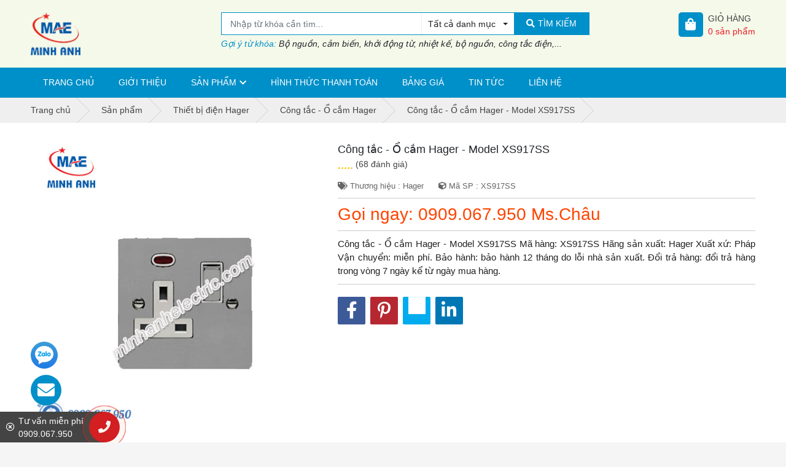

--- FILE ---
content_type: text/html; charset=utf-8
request_url: https://minhanhelectric.com/cong-tac-o-cam-hager-model-xs917ss-810693.html
body_size: 20511
content:
<!DOCTYPE html PUBLIC "-//W3C//DTD XHTML 1.0 Transitional//EN" "http://www.w3.org/TR/xhtml1/DTD/xhtml1-transitional.dtd"><html lang="vi" xmlns="http://www.w3.org/1999/xhtml"><head lang="vi" xml:lang="vi" xmlns:fb="http://ogp.me/ns/fb#">
    <meta charset="utf-8" />
    <meta http-equiv="content-type" content="text/html; charset=UTF-8" />
    <meta name="content-language" content="vi" />
    <meta http-equiv="X-UA-Compatible" content="IE=edge" />
    <link rel="shortcut icon" href="https://drive.gianhangvn.com/file/logo-minh-anh-electric-648036j22984.ico" />
    <meta name="robots" content="index, follow" />
    <meta name="robots" content="noodp, noydir" />
    <meta name="googlebot" content="index, follow" />
    <meta name="msnbot" content="index, follow" />
    <meta name="revisit-after" content="1 days" />
    <meta name="copyright" content="Copyright 2025" />
    <meta name="google-site-verification" content="LWm6Rhc1g4BpqsblRiyuvaXrw-kO02b132gjZoDblRg" />
    <!-- Global site tag (gtag.js) - Google Analytics -->
    <script async src="https://www.googletagmanager.com/gtag/js?id=UA-90582840-1"></script>
    <script>
        window.dataLayer = window.dataLayer || [];
        function gtag() { dataLayer.push(arguments); }
        gtag('js', new Date());
        gtag('config', 'UA-90582840-1');
    </script>
    <script>(function(w,d,s,l,i){w[l]=w[l]||[];w[l].push({'gtm.start':new Date().getTime(),event:'gtm.js'});var f=d.getElementsByTagName(s)[0],j=d.createElement(s),dl=l!='dataLayer'?'&l='+l:'';j.async=true;j.src='https://www.googletagmanager.com/gtm.js?id='+i+dl;f.parentNode.insertBefore(j,f);})(window,document,'script','dataLayer','GTM-NGM4GSM');</script>
    <meta name="p:domain_verify" content="7b6e919352c39b4db3a0552ba715dcfa"/>
    <title>Công tắc - Ổ cắm Hager - Model XS917SS</title>
    <meta name="description" content="Công tắc - Ổ cắm Hager - Model XS917SS" />
    <meta property="og:type" content="product" />
    <meta property="og:title" content="Công tắc - Ổ cắm Hager - Model XS917SS" />
    <meta property="og:description" content="Công tắc - Ổ cắm Hager - Model XS917SS" />
    <meta property="og:url" content="https://minhanhelectric.com/cong-tac-o-cam-hager-model-xs917ss-810693.html" />
    <meta property="og:image" content="https://drive.gianhangvn.com/image/cong-tac-o-cam-hager-model-xs917ss-751454j22984.jpg" />
    <meta property="og:image:type" content="image/jpg" />
    <meta property="og:image:width" content="800" />
    <meta property="og:image:height" content="420" />
    <meta property="og:image:alt" content="Công tắc - Ổ cắm Hager - Model XS917SS" />
    <link rel="canonical" href="https://minhanhelectric.com/cong-tac-o-cam-hager-model-xs917ss-810693.html" />
    <meta name="viewport" content="width=device-width, initial-scale=1" />
    <link rel="stylesheet" href="https://cloud.gianhangvn.com/css/library.min.css?v19">
    <link rel="stylesheet" href="https://cloud.gianhangvn.com/css/common.min.css?v19">
    <link rel="stylesheet" href="https://cloud.gianhangvn.com/templates/KH0018/skin01/css/style.css">

</head>
<body>
            <noscript><iframe src="https://www.googletagmanager.com/ns.html?id=GTM-NGM4GSM" height="0" width="0" style="display:none;visibility:hidden"></iframe></noscript>

    <section class="header-main">
        <div class="container">
            <div class="header-container">
        <a class="logo" title="Thiết bị điện Minh Anh ® - Minh Anh Electric" href="/"><img alt="Thiết bị điện Minh Anh ® - Minh Anh Electric" src="https://drive.gianhangvn.com/image/logo-minh-anh-electric-882525j22984.png" /></a>
        <div class="header-box-search d-flex">
            <div class="box-search d-flex">
                <input type="text" class="form-control" placeholder="Nhập từ khóa cần tìm..." data-field="keyword" data-required="1" data-min="2" />
                <div class="dropdown categories">
                    <a class="btn dropdown-toggle" data-field="category" data-id="" data-toggle="dropdown" aria-haspopup="true" aria-expanded="false"><span>Tất cả danh mục</span></a>
                    <div class="dropdown-menu">
                        <a class="dropdown-item" data-id="364871" href="javascript:void(0)">Thiết bị tự động (Siemens)</a><a class="dropdown-item" data-id="375221" href="javascript:void(0)">Thiết bị đo lường (Siemens)</a><a class="dropdown-item" data-id="374053" href="javascript:void(0)">Thiết bị điện Hager</a><a class="dropdown-item" data-id="384120" href="javascript:void(0)">Thiết bị điện OMRON</a><a class="dropdown-item" data-id="384720" href="javascript:void(0)">Thiết bị điện Selec</a><a class="dropdown-item" data-id="385055" href="javascript:void(0)">Thiết bị điện Emic</a><a class="dropdown-item" data-id="385056" href="javascript:void(0)">Thiết bị điện Autonics</a><a class="dropdown-item" data-id="385057" href="javascript:void(0)">Thiết bị đóng cắt Schneider</a><a class="dropdown-item" data-id="389342" href="javascript:void(0)">Thiết bị điện Panasonic</a><a class="dropdown-item" data-id="391338" href="javascript:void(0)">Thiết bị điện Himel</a><a class="dropdown-item" data-id="392114" href="javascript:void(0)">Thiết bị điện CHINT</a><a class="dropdown-item" data-id="394403" href="javascript:void(0)">Thiết bị điện Dwyer</a><a class="dropdown-item" data-id="396250" href="javascript:void(0)">Thiết bị khí nén Yuken</a><a class="dropdown-item" data-id="396577" href="javascript:void(0)">Thiết bị điện Tokyo-keiki</a><a class="dropdown-item" data-id="396942" href="javascript:void(0)">Thiết bị điện Risen (Taiwan)</a><a class="dropdown-item" data-id="397683" href="javascript:void(0)">Thiết bị khí nén TPC (Korea)</a><a class="dropdown-item" data-id="399146" href="javascript:void(0)">Thiết bị xích Dongbo (Korea)</a><a class="dropdown-item" data-id="446091" href="javascript:void(0)">Thiết bị khí nén Parker</a><a class="dropdown-item" data-id="454642" href="javascript:void(0)">Thiết bị điện PERRY</a><a class="dropdown-item" data-id="461328" href="javascript:void(0)">Thiết bị khí nén SMC</a><a class="dropdown-item" data-id="462405" href="javascript:void(0)">Thiết bị điện Mitsubishi</a><a class="dropdown-item" data-id="463699" href="javascript:void(0)">Thiết bị điện People</a><a class="dropdown-item" data-id="502142" href="javascript:void(0)">Thiết bị điện Hanyoung</a><a class="dropdown-item" data-id="502143" href="javascript:void(0)">Bộ ghi nhiệt độ Hanyoung</a><a class="dropdown-item" data-id="502144" href="javascript:void(0)">Bộ điều khiển nhiệt độ - Độ ẩm</a><a class="dropdown-item" data-id="504822" href="javascript:void(0)">Bộ đếm - Bộ định thời</a><a class="dropdown-item" data-id="515451" href="javascript:void(0)">Thiết bị điện Autosigma</a><a class="dropdown-item" data-id="515452" href="javascript:void(0)">Công tắc dòng chảy Autosigma</a><a class="dropdown-item" data-id="515453" href="javascript:void(0)">Công tắc áp suất Autosigma</a><a class="dropdown-item" data-id="524317" href="javascript:void(0)">Thiết bị điện Amiang</a><a class="dropdown-item" data-id="526810" href="javascript:void(0)">Đèn LED - Qlight</a><a class="dropdown-item" data-id="527068" href="javascript:void(0)">Thiết bị điện NISTRO</a><a class="dropdown-item" data-id="527291" href="javascript:void(0)">Thiết bị điện Weidmuller</a>
                        <a class="dropdown-item" data-id="-1" href="javascript:void(0)">Tất cả danh mục</a>
                    </div>
                </div>
                <a class="btn btn-primary btn-search" href="javascript:void(0)"><i class="fas fa-search"></i><span>TÌM KIẾM</span></a>
            </div>
            <p class="text-italic mt-1"><span class="color-orange">Gợi ý từ khóa:</span> Bộ nguồn, cảm biến, khởi động từ, nhiệt kế, bộ nguồn, công tắc điện,...</p>
        </div>
            <div class="ml-0 ml-lg-auto widget">
                <a class="media d-flex cart-box" href="https://minhanhelectric.com/gio-hang.html" title="Giỏ hàng">
                    <span class="widget-icon"><i class="fas fa-shopping-bag"></i></span>
                    <span class="media-body pl-2">
                        <span class="widget-title">Giỏ hàng</span>
                        <span class="widget-count"><span class="total-product" data-field="number">0</span>&nbsp;sản phẩm</span>
                    </span>
                </a>
            </div>
    </div>
        </div>
    </section>
    <section class="menu-main">
        <div class="container">
            <nav class="navbar navbar-expand-lg navbar-light">
        <a class="navbar-toggler" data-toggle="collapse" data-target="#navbarMainMenu" aria-controls="navbarMainMenu" aria-expanded="false" aria-label="Toggle navigation"><i class="fas fa-bars"></i></a>
        <a class="navbar-brand logo" title="Thiết bị điện Minh Anh ® - Minh Anh Electric" href="/"><img alt="Thiết bị điện Minh Anh ® - Minh Anh Electric" src="https://drive.gianhangvn.com/image/logo-minh-anh-electric-882525j22984.png" /></a>
        <a class="media d-flex widget cart-box" href="https://minhanhelectric.com/gio-hang.html" title="0 sản phẩm">
            <span class="widget-icon"><i class="fas fa-shopping-bag"></i></span>
            <span class="media-body pl-2"><span class="widget-count total-product" data-field="number">0</span></span>
        </a>
        <div class="collapse navbar-collapse" id="navbarMainMenu">
            <ul class="navbar-nav mr-auto">
                        <li class="nav-item">
                                <a class="nav-link" href="/" title="Trang chủ">Trang chủ</a>
                            </li><li class="nav-item">
                                <a class="nav-link" href="/gioi-thieu-359653n.html" title="Giới thiệu">Giới thiệu</a>
                            </li><li class="nav-item dropdown-hover">
                                <a class="nav-link dropdown-toggle" href="/san-pham.html" title="Sản phẩm" data-toggle='dropdown'>Sản phẩm</a>
                    <div class="dropdown-menu dropdown-hover-body">
                        <a class="dropdown-item" href="/thiet-bi-tu-dong-siemens-364871s.html" title="Thiết bị tự động (Siemens)"><i class="fas fa-arrow-right"></i>Thiết bị tự động (Siemens)</a>
                    <a class="dropdown-item" href="/logo-364872s.html" title="Logo"><i class="fas fa-arrow-right"></i>Logo</a>
                        <a class="dropdown-item" href="/bo-nguon-simatic-s7-200-364873s.html" title="Bộ nguồn Simatic S7-200"><i class="fas fa-arrow-right"></i>Bộ nguồn Simatic S7-200</a>
                        <a class="dropdown-item" href="/bo-nguon-simatic-s7-300-364874s.html" title="Bộ nguồn Simatic S7-300"><i class="fas fa-arrow-right"></i>Bộ nguồn Simatic S7-300</a>
                        <a class="dropdown-item" href="/bo-nguon-simatic-s7-400-364875s.html" title="Bộ nguồn Simatic S7-400"><i class="fas fa-arrow-right"></i>Bộ nguồn Simatic S7-400</a>
                        <a class="dropdown-item" href="/bo-nguon-simatic-s7-1200-364876s.html" title="Bộ nguồn Simatic S7-1200"><i class="fas fa-arrow-right"></i>Bộ nguồn Simatic S7-1200</a>
                        <a class="dropdown-item" href="/bo-nguon-simatic-s7-1500-364877s.html" title="Bộ nguồn Simatic S7-1500"><i class="fas fa-arrow-right"></i>Bộ nguồn Simatic S7-1500</a>
                        <a class="dropdown-item" href="/man-hinh-hmi-364878s.html" title="Màn hình HMI"><i class="fas fa-arrow-right"></i>Màn hình HMI</a>
                        <a class="dropdown-item" href="/phan-mem-siemens-364879s.html" title="Phần mềm Siemens"><i class="fas fa-arrow-right"></i>Phần mềm Siemens</a>
                <a class="dropdown-item" href="/thiet-bi-do-luong-siemens-375221s.html" title="Thiết bị đo lường (Siemens)"><i class="fas fa-arrow-right"></i>Thiết bị đo lường (Siemens)</a>
                    <a class="dropdown-item" href="/thiet-bi-do-luu-luong-flow-meter-375222s.html" title="Thiết bị đo lưu lượng (Flow Meter)"><i class="fas fa-arrow-right"></i>Thiết bị đo lưu lượng (Flow Meter)</a>
                        <a class="dropdown-item" href="/do-luu-luong-nuoc-va-nuoc-thai-375223s.html" title="Đo lưu lượng Nước và Nước thải"><i class="fas fa-arrow-right"></i>Đo lưu lượng Nước và Nước thải</a>
                <a class="dropdown-item" href="/thiet-bi-dien-hager-374053s.html" title="Thiết bị điện Hager"><i class="fas fa-arrow-right"></i>Thiết bị điện Hager</a>
                    <a class="dropdown-item" href="/thiet-bi-dong-cat-hager-mccb-376611s.html" title="Thiết bị đóng cắt Hager (MCCB)"><i class="fas fa-arrow-right"></i>Thiết bị đóng cắt Hager (MCCB)</a>
                        <a class="dropdown-item" href="/thiet-bi-dong-cat-hager-mcb-377136s.html" title="Thiết bị đóng cắt Hager (MCB)"><i class="fas fa-arrow-right"></i>Thiết bị đóng cắt Hager (MCB)</a>
                        <a class="dropdown-item" href="/timer-24h-hager-cong-tac-thoi-gian-377137s.html" title="Timer 24h Hager (Công tắc thời gian)"><i class="fas fa-arrow-right"></i>Timer 24h Hager (Công tắc thời gian)</a>
                        <a class="dropdown-item" href="/cau-dao-cach-ly-hager-isolator-378648s.html" title="Cầu dao cách ly Hager (isolator)"><i class="fas fa-arrow-right"></i>Cầu dao cách ly Hager (isolator)</a>
                        <a class="dropdown-item" href="/thiet-bi-khoi-dong-tu-hager-contactor-380349s.html" title="Thiết bị khởi động từ Hager (Contactor)"><i class="fas fa-arrow-right"></i>Thiết bị khởi động từ Hager (Contactor)</a>
                        <a class="dropdown-item" href="/cong-tac-o-cam-hager-380350s.html" title="Công tắc - Ổ cắm Hager"><i class="fas fa-arrow-right"></i>Công tắc - Ổ cắm Hager</a>
                        <a class="dropdown-item" href="/cau-dao-chong-giat-rccb-hager-380731s.html" title="Cầu dao chống giật RCCB (Hager)"><i class="fas fa-arrow-right"></i>Cầu dao chống giật RCCB (Hager)</a>
                        <a class="dropdown-item" href="/mat-che-chong-tham-nuoc-cho-cong-tac-waterproof-382084s.html" title="Mặt che chống thấm nước cho công tắc (waterproof)"><i class="fas fa-arrow-right"></i>Mặt che chống thấm nước cho công tắc (waterproof)</a>
                        <a class="dropdown-item" href="/cam-bien-chuyen-dong-motion-detector-382085s.html" title="Cảm biến chuyển động (Motion Detector)"><i class="fas fa-arrow-right"></i>Cảm biến chuyển động (Motion Detector)</a>
                        <a class="dropdown-item" href="/vo-tu-dien-enclosure-cua-hager-382159s.html" title="Vỏ tủ điện (Enclosure) của Hager"><i class="fas fa-arrow-right"></i>Vỏ tủ điện (Enclosure) của Hager</a>
                        <a class="dropdown-item" href="/thiet-bi-cat-loc-set-spm-cua-hager-382481s.html" title="Thiết bị cắt lọc sét (SPM) của Hager"><i class="fas fa-arrow-right"></i>Thiết bị cắt lọc sét (SPM) của Hager</a>
                        <a class="dropdown-item" href="/may-cat-khong-khi-acb-cua-hager-382487s.html" title="Máy cắt không khí (ACB) của Hager"><i class="fas fa-arrow-right"></i>Máy cắt không khí (ACB) của Hager</a>
                        <a class="dropdown-item" href="/bo-chuyen-doi-nguon-tu-dong-ats-cua-hager-382488s.html" title="Bộ chuyển đổi nguồn tự động (ATS) của Hager"><i class="fas fa-arrow-right"></i>Bộ chuyển đổi nguồn tự động (ATS) của Hager</a>
                <a class="dropdown-item" href="/thiet-bi-dien-omron-384120s.html" title="Thiết bị điện OMRON"><i class="fas fa-arrow-right"></i>Thiết bị điện OMRON</a>
                    <a class="dropdown-item" href="/bo-on-nhiet-384121s.html" title="Bộ ổn nhiệt"><i class="fas fa-arrow-right"></i>Bộ ổn nhiệt</a>
                        <a class="dropdown-item" href="/cam-bien-an-toan-384122s.html" title="Cảm biến an toàn"><i class="fas fa-arrow-right"></i>Cảm biến an toàn</a>
                        <a class="dropdown-item" href="/bo-nguon-dc-384123s.html" title="Bộ nguồn DC"><i class="fas fa-arrow-right"></i>Bộ nguồn DC</a>
                        <a class="dropdown-item" href="/bo-hien-thi-so-384124s.html" title="Bộ hiển thị số"><i class="fas fa-arrow-right"></i>Bộ hiển thị số</a>
                        <a class="dropdown-item" href="/cam-bien-tiem-can-384125s.html" title="Cảm biến tiệm cận"><i class="fas fa-arrow-right"></i>Cảm biến tiệm cận</a>
                        <a class="dropdown-item" href="/ro-le-bao-ve-nguon-384126s.html" title="Rơ le bảo vệ nguồn"><i class="fas fa-arrow-right"></i>Rơ le bảo vệ nguồn</a>
                        <a class="dropdown-item" href="/ro-le-lap-trinh-zen-384127s.html" title="Rơ le lập trình - ZEN"><i class="fas fa-arrow-right"></i>Rơ le lập trình - ZEN</a>
                        <a class="dropdown-item" href="/bo-dinh-gio-timer-384128s.html" title="Bộ định giờ - Timer"><i class="fas fa-arrow-right"></i>Bộ định giờ - Timer</a>
                        <a class="dropdown-item" href="/cam-bien-quang-384129s.html" title="Cảm biến quang"><i class="fas fa-arrow-right"></i>Cảm biến quang</a>
                        <a class="dropdown-item" href="/ma-hoa-xung-encorder-384130s.html" title="Mã hóa xung - Encorder"><i class="fas fa-arrow-right"></i>Mã hóa xung - Encorder</a>
                        <a class="dropdown-item" href="/bo-lap-trinh-plc-384131s.html" title="Bộ lập trình - PLC"><i class="fas fa-arrow-right"></i>Bộ lập trình - PLC</a>
                        <a class="dropdown-item" href="/servo-motor-driver-384132s.html" title="Servo - Motor Driver"><i class="fas fa-arrow-right"></i>Servo - Motor Driver</a>
                        <a class="dropdown-item" href="/man-hinh-dieu-khien-hmi-384133s.html" title="Màn hình điều khiển - HMI"><i class="fas fa-arrow-right"></i>Màn hình điều khiển - HMI</a>
                        <a class="dropdown-item" href="/cam-bien-nhiet-do-do-am-384134s.html" title="Cảm biến nhiệt độ, Độ ẩm"><i class="fas fa-arrow-right"></i>Cảm biến nhiệt độ, Độ ẩm</a>
                        <a class="dropdown-item" href="/cam-bien-ap-suat-384135s.html" title="Cảm biến áp suất"><i class="fas fa-arrow-right"></i>Cảm biến áp suất</a>
                        <a class="dropdown-item" href="/bien-tan-inverter-384136s.html" title="Biến tần - Inverter"><i class="fas fa-arrow-right"></i>Biến tần - Inverter</a>
                        <a class="dropdown-item" href="/cam-bien-dien-dung-384137s.html" title="Cảm biến điện dung"><i class="fas fa-arrow-right"></i>Cảm biến điện dung</a>
                        <a class="dropdown-item" href="/cam-bien-sieu-am-384138s.html" title="Cảm biến siêu âm"><i class="fas fa-arrow-right"></i>Cảm biến siêu âm</a>
                        <a class="dropdown-item" href="/cap-noi-connecter-384139s.html" title="Cáp nối - Connecter"><i class="fas fa-arrow-right"></i>Cáp nối - Connecter</a>
                        <a class="dropdown-item" href="/cong-tac-hanh-trinh-384140s.html" title="Công tắc hành trình"><i class="fas fa-arrow-right"></i>Công tắc hành trình</a>
                        <a class="dropdown-item" href="/dieu-khien-muc-nuoc-384141s.html" title="Điều khiển mức nước"><i class="fas fa-arrow-right"></i>Điều khiển mức nước</a>
                        <a class="dropdown-item" href="/bo-dem-counter-384142s.html" title="Bộ đếm - Counter"><i class="fas fa-arrow-right"></i>Bộ đếm - Counter</a>
                        <a class="dropdown-item" href="/cam-dien-tu-384143s.html" title="CAM điện tử"><i class="fas fa-arrow-right"></i>CAM điện tử</a>
                <a class="dropdown-item" href="/thiet-bi-dien-selec-384720s.html" title="Thiết bị điện Selec"><i class="fas fa-arrow-right"></i>Thiết bị điện Selec</a>
                    <a class="dropdown-item" href="/bo-hien-thi-toc-do-va-dem-tong-384721s.html" title="Bộ hiển thị tốc độ và đếm tổng"><i class="fas fa-arrow-right"></i>Bộ hiển thị tốc độ và đếm tổng</a>
                        <a class="dropdown-item" href="/bo-dinh-thoi-gian-384722s.html" title="Bộ định thời gian"><i class="fas fa-arrow-right"></i>Bộ định thời gian</a>
                        <a class="dropdown-item" href="/ro-le-bao-ve-384723s.html" title="Rơ le bảo vệ"><i class="fas fa-arrow-right"></i>Rơ le bảo vệ</a>
                        <a class="dropdown-item" href="/dieu-khien-nhiet-do-384724s.html" title="Điều khiển nhiệt độ"><i class="fas fa-arrow-right"></i>Điều khiển nhiệt độ</a>
                        <a class="dropdown-item" href="/dong-ho-do-384725s.html" title="Đồng hồ đo"><i class="fas fa-arrow-right"></i>Đồng hồ đo</a>
                        <a class="dropdown-item" href="/bo-chia-tin-hieu-4-20ma-384726s.html" title="Bộ chia tín hiệu 4-20ma"><i class="fas fa-arrow-right"></i>Bộ chia tín hiệu 4-20ma</a>
                        <a class="dropdown-item" href="/bo-chuyen-doi-tin-hieu-384727s.html" title="Bộ chuyển đổi tín hiệu"><i class="fas fa-arrow-right"></i>Bộ chuyển đổi tín hiệu</a>
                <a class="dropdown-item" href="/thiet-bi-dien-emic-385055s.html" title="Thiết bị điện Emic"><i class="fas fa-arrow-right"></i>Thiết bị điện Emic</a>
                            <a class="dropdown-item" href="/thiet-bi-dien-autonics-385056s.html" title="Thiết bị điện Autonics"><i class="fas fa-arrow-right"></i>Thiết bị điện Autonics</a>
                            <a class="dropdown-item" href="/thiet-bi-dong-cat-schneider-385057s.html" title="Thiết bị đóng cắt Schneider"><i class="fas fa-arrow-right"></i>Thiết bị đóng cắt Schneider</a>
                            <a class="dropdown-item" href="/cong-tac-o-cam-schneider-385058s.html" title="Công tắc ổ cắm Schneider"><i class="fas fa-arrow-right"></i>Công tắc ổ cắm Schneider</a>
                            <a class="dropdown-item" href="/thiet-bi-dien-panasonic-389342s.html" title="Thiết bị điện Panasonic"><i class="fas fa-arrow-right"></i>Thiết bị điện Panasonic</a>
                    <a class="dropdown-item" href="/cong-tac-o-cam-dong-wide-389451s.html" title="Công tắc ổ cắm dòng Wide"><i class="fas fa-arrow-right"></i>Công tắc ổ cắm dòng Wide</a>
                        <a class="dropdown-item" href="/cong-tac-o-cam-dong-full-color-389621s.html" title="Công tắc ổ cắm dòng Full Color"><i class="fas fa-arrow-right"></i>Công tắc ổ cắm dòng Full Color</a>
                        <a class="dropdown-item" href="/cong-tac-o-cam-dong-halumie-389676s.html" title="Công tắc ổ cắm dòng Halumie"><i class="fas fa-arrow-right"></i>Công tắc ổ cắm dòng Halumie</a>
                        <a class="dropdown-item" href="/cong-tac-o-cam-dong-refina-389687s.html" title="Công tắc ổ cắm dòng Refina"><i class="fas fa-arrow-right"></i>Công tắc ổ cắm dòng Refina</a>
                        <a class="dropdown-item" href="/cong-tac-gen-x-389695s.html" title="Công tắc Gen-X"><i class="fas fa-arrow-right"></i>Công tắc Gen-X</a>
                        <a class="dropdown-item" href="/cong-tac-dong-ho-timer-389698s.html" title="Công tắc đồng hồ - Timer"><i class="fas fa-arrow-right"></i>Công tắc đồng hồ - Timer</a>
                        <a class="dropdown-item" href="/o-cam-am-san-panasonic-389699s.html" title="Ổ cắm âm sàn Panasonic"><i class="fas fa-arrow-right"></i>Ổ cắm âm sàn Panasonic</a>
                        <a class="dropdown-item" href="/phich-cam-va-o-cam-cong-nghiep-pce-389736s.html" title="Phích cắm và Ổ cắm công nghiệp PCE"><i class="fas fa-arrow-right"></i>Phích cắm và Ổ cắm công nghiệp PCE</a>
                        <a class="dropdown-item" href="/thiet-bi-chieu-sang-389876s.html" title="Thiết bị chiếu sáng"><i class="fas fa-arrow-right"></i>Thiết bị chiếu sáng</a>
                        <a class="dropdown-item" href="/thiet-bi-dong-cat-cb-390146s.html" title="Thiết bị đóng cắt (CB)"><i class="fas fa-arrow-right"></i>Thiết bị đóng cắt (CB)</a>
                        <a class="dropdown-item" href="/may-nuoc-nong-panasonic-391030s.html" title="Máy nước nóng Panasonic"><i class="fas fa-arrow-right"></i>Máy nước nóng Panasonic</a>
                        <a class="dropdown-item" href="/may-bom-nuoc-panasonic-391032s.html" title="Máy bơm nước Panasonic"><i class="fas fa-arrow-right"></i>Máy bơm nước Panasonic</a>
                        <a class="dropdown-item" href="/chuong-cua-man-hinh-va-nut-chuong-391034s.html" title="Chuông cửa màn hình và Nút chuông"><i class="fas fa-arrow-right"></i>Chuông cửa màn hình và Nút chuông</a>
                        <a class="dropdown-item" href="/ong-luon-day-dien-phu-kien-pvc-va-bang-keo-nanoco-391035s.html" title="Ống luồn dây điện - Phụ kiện PVC và băng keo Nanoco"><i class="fas fa-arrow-right"></i>Ống luồn dây điện - Phụ kiện PVC và băng keo Nanoco</a>
                        <a class="dropdown-item" href="/mang-den-va-o-cam-noi-day-391171s.html" title="Máng đèn và ổ cắm nối dây"><i class="fas fa-arrow-right"></i>Máng đèn và ổ cắm nối dây</a>
                        <a class="dropdown-item" href="/hop-am-va-phu-kien-nanoco-391172s.html" title="Hộp âm và phụ kiện Nanoco"><i class="fas fa-arrow-right"></i>Hộp âm và phụ kiện Nanoco</a>
                        <a class="dropdown-item" href="/phu-kien-dung-cho-hb-bjj-tu-dien-nanoco-391173s.html" title="Phụ kiện dùng cho HB, BJJ, tủ điện Nanoco"><i class="fas fa-arrow-right"></i>Phụ kiện dùng cho HB, BJJ, tủ điện Nanoco</a>
                        <a class="dropdown-item" href="/thiet-bi-cam-ung-gan-tran-bao-chay-391488s.html" title="Thiết bị cảm ứng gắn trần-báo cháy"><i class="fas fa-arrow-right"></i>Thiết bị cảm ứng gắn trần-báo cháy</a>
                <a class="dropdown-item" href="/thiet-bi-dien-himel-391338s.html" title="Thiết bị điện Himel"><i class="fas fa-arrow-right"></i>Thiết bị điện Himel</a>
                    <a class="dropdown-item" href="/o-cam-amp-phich-cam-cong-nghiep-hdps-391339s.html" title="Ổ cắm &amp; Phích cắm công nghiệp - HDPS"><i class="fas fa-arrow-right"></i>Ổ cắm &amp; Phích cắm công nghiệp - HDPS</a>
                        <a class="dropdown-item" href="/o-cam-amp-phich-cam-cong-nghiep-hdpm-391340s.html" title="Ổ cắm &amp; Phích cắm công nghiệp - HDPM"><i class="fas fa-arrow-right"></i>Ổ cắm &amp; Phích cắm công nghiệp - HDPM</a>
                        <a class="dropdown-item" href="/o-cam-amp-phich-cam-cong-nghiep-hdsm-391341s.html" title="Ổ cắm &amp; Phích cắm công nghiệp - HDSM"><i class="fas fa-arrow-right"></i>Ổ cắm &amp; Phích cắm công nghiệp - HDSM</a>
                        <a class="dropdown-item" href="/o-cam-amp-phich-cam-cong-nghiep-hdsf-391342s.html" title="Ổ cắm &amp; Phích cắm công nghiệp - HDSF"><i class="fas fa-arrow-right"></i>Ổ cắm &amp; Phích cắm công nghiệp - HDSF</a>
                        <a class="dropdown-item" href="/o-cam-amp-phich-cam-cong-nghiep-hdp-391343s.html" title="Ổ cắm &amp; Phích cắm công nghiệp - HDP"><i class="fas fa-arrow-right"></i>Ổ cắm &amp; Phích cắm công nghiệp - HDP</a>
                        <a class="dropdown-item" href="/may-cat-khong-khi-acb-hdw6-cua-himel-391344s.html" title="Máy cắt không khí (ACB) - HDW6 của Himel"><i class="fas fa-arrow-right"></i>Máy cắt không khí (ACB) - HDW6 của Himel</a>
                        <a class="dropdown-item" href="/mccb-cb-khoi-dong-cat-tieu-chuan-hdm1-cua-himel-391345s.html" title="MCCB - CB khối dòng cắt tiêu chuẩn - HDM1 của Himel"><i class="fas fa-arrow-right"></i>MCCB - CB khối dòng cắt tiêu chuẩn - HDM1 của Himel</a>
                        <a class="dropdown-item" href="/elcb-cb-chong-ro-dang-khoi-hdm1le-cua-himel-391346s.html" title="ELCB - CB chống rò dạng khối - HDM1LE của Himel"><i class="fas fa-arrow-right"></i>ELCB - CB chống rò dạng khối - HDM1LE của Himel</a>
                        <a class="dropdown-item" href="/mcb-cb-module-hdb9-cua-himel-391347s.html" title="MCB - CB module - HDB9 của Himel"><i class="fas fa-arrow-right"></i>MCB - CB module - HDB9 của Himel</a>
                        <a class="dropdown-item" href="/rcbo-cb-chong-ro-amp-qua-tai-dang-module-hdb6ple-391348s.html" title="RCBO - CB chống rò &amp; quá tải dạng module - HDB6PLE"><i class="fas fa-arrow-right"></i>RCBO - CB chống rò &amp; quá tải dạng module - HDB6PLE</a>
                        <a class="dropdown-item" href="/rccb-cb-chong-ro-dang-module-hdb6vr-392060s.html" title="RCCB - CB chống rò dạng module - HDB6VR"><i class="fas fa-arrow-right"></i>RCCB - CB chống rò dạng module - HDB6VR</a>
                        <a class="dropdown-item" href="/mcb-cb-module-hdb6s-392061s.html" title="MCB - CB module - HDB6S"><i class="fas fa-arrow-right"></i>MCB - CB module - HDB6S</a>
                        <a class="dropdown-item" href="/mccb-cb-chinh-dinh-hdm6s-392064s.html" title="MCCB - CB chỉnh định - HDM6S"><i class="fas fa-arrow-right"></i>MCCB - CB chỉnh định - HDM6S</a>
                        <a class="dropdown-item" href="/cau-dao-an-toan-cb-coc-hdrn32-392065s.html" title="Cầu dao an toàn CB cóc - HDRN32"><i class="fas fa-arrow-right"></i>Cầu dao an toàn CB cóc - HDRN32</a>
                        <a class="dropdown-item" href="/tu-nhua-am-tuong-himel-hdpz50-392066s.html" title="Tủ nhựa âm tường Himel - HDPZ50"><i class="fas fa-arrow-right"></i>Tủ nhựa âm tường Himel - HDPZ50</a>
                        <a class="dropdown-item" href="/bien-tan-himel-429858s.html" title="Biến tần Himel"><i class="fas fa-arrow-right"></i>Biến tần Himel</a>
                <a class="dropdown-item" href="/thiet-bi-dien-chint-392114s.html" title="Thiết bị điện CHINT"><i class="fas fa-arrow-right"></i>Thiết bị điện CHINT</a>
                    <a class="dropdown-item" href="/cau-dao-tu-dong-mcb-cb-tep-392115s.html" title="Cầu dao tự động MCB (CB tép)"><i class="fas fa-arrow-right"></i>Cầu dao tự động MCB (CB tép)</a>
                        <a class="dropdown-item" href="/cau-dao-chong-giat-mccb-392116s.html" title="Cầu dao chống giật MCCB"><i class="fas fa-arrow-right"></i>Cầu dao chống giật MCCB</a>
                        <a class="dropdown-item" href="/bo-khoi-dong-motor-bao-ve-motor-co-tich-hop-relay-nhiet-392201s.html" title="Bộ khởi động Motor bảo vệ motor có tích hợp relay nhiệt"><i class="fas fa-arrow-right"></i>Bộ khởi động Motor bảo vệ motor có tích hợp relay nhiệt</a>
                        <a class="dropdown-item" href="/khoi-dong-tu-contactor-392987s.html" title="Khởi động từ Contactor"><i class="fas fa-arrow-right"></i>Khởi động từ Contactor</a>
                        <a class="dropdown-item" href="/relay-nhiet-392988s.html" title="Relay Nhiệt"><i class="fas fa-arrow-right"></i>Relay Nhiệt</a>
                        <a class="dropdown-item" href="/khoi-dong-tu-hop-kin-nuoc-393433s.html" title="Khởi động từ hộp kín nước"><i class="fas fa-arrow-right"></i>Khởi động từ hộp kín nước</a>
                        <a class="dropdown-item" href="/ro-le-chint-393434s.html" title="Rơ-le Chint"><i class="fas fa-arrow-right"></i>Rơ-le Chint</a>
                        <a class="dropdown-item" href="/bo-chuyen-nguon-ats-tich-hop-voi-mccb-393624s.html" title="Bộ chuyển nguồn ATS (tích hợp với MCCB)"><i class="fas fa-arrow-right"></i>Bộ chuyển nguồn ATS (tích hợp với MCCB)</a>
                        <a class="dropdown-item" href="/bo-khoi-dong-mem-393625s.html" title="Bộ khởi động mềm"><i class="fas fa-arrow-right"></i>Bộ khởi động mềm</a>
                        <a class="dropdown-item" href="/bien-ap-cach-ly-chint-393626s.html" title="Biến áp cách ly Chint"><i class="fas fa-arrow-right"></i>Biến áp cách ly Chint</a>
                        <a class="dropdown-item" href="/tu-bu-va-bo-dieu-khien-tu-bu-393627s.html" title="Tụ bù và Bộ điều khiển tụ bù"><i class="fas fa-arrow-right"></i>Tụ bù và Bộ điều khiển tụ bù</a>
                        <a class="dropdown-item" href="/bien-dong-chint-393628s.html" title="Biến dòng Chint"><i class="fas fa-arrow-right"></i>Biến dòng Chint</a>
                        <a class="dropdown-item" href="/nut-nhan-cong-tac-va-phu-kien-chint-393849s.html" title="Nút nhấn, công tắc và phụ kiện Chint"><i class="fas fa-arrow-right"></i>Nút nhấn, công tắc và phụ kiện Chint</a>
                        <a class="dropdown-item" href="/dong-ho-do-chint-393897s.html" title="Đồng hồ đo Chint"><i class="fas fa-arrow-right"></i>Đồng hồ đo Chint</a>
                <a class="dropdown-item" href="/thiet-bi-dien-dwyer-394403s.html" title="Thiết bị điện Dwyer"><i class="fas fa-arrow-right"></i>Thiết bị điện Dwyer</a>
                    <a class="dropdown-item" href="/thiet-bi-cam-bien-dwyer-394404s.html" title="Thiết bị cảm biến Dwyer"><i class="fas fa-arrow-right"></i>Thiết bị cảm biến Dwyer</a>
                        <a class="dropdown-item" href="/bo-do-cong-suat-lanh-btu-394405s.html" title="Bộ đo công suất lạnh BTU"><i class="fas fa-arrow-right"></i>Bộ đo công suất lạnh BTU</a>
                <a class="dropdown-item" href="/thiet-bi-khi-nen-yuken-396250s.html" title="Thiết bị khí nén Yuken"><i class="fas fa-arrow-right"></i>Thiết bị khí nén Yuken</a>
                            <a class="dropdown-item" href="/thiet-bi-dien-tokyo-keiki-396577s.html" title="Thiết bị điện Tokyo-keiki"><i class="fas fa-arrow-right"></i>Thiết bị điện Tokyo-keiki</a>
                            <a class="dropdown-item" href="/khop-noi-xoay-396585s.html" title="Khớp nối xoay"><i class="fas fa-arrow-right"></i>Khớp nối xoay</a>
                    <a class="dropdown-item" href="/khop-noi-xoay-korea-joint-396586s.html" title="Khớp nối xoay Korea Joint"><i class="fas fa-arrow-right"></i>Khớp nối xoay Korea Joint</a>
                        <a class="dropdown-item" href="/khop-noi-xoay-kwang-jin-korea-396587s.html" title="Khớp nối xoay Kwang Jin (Korea)"><i class="fas fa-arrow-right"></i>Khớp nối xoay Kwang Jin (Korea)</a>
                        <a class="dropdown-item" href="/khop-noi-xoay-showa-giken-396588s.html" title="Khớp nối xoay Showa Giken"><i class="fas fa-arrow-right"></i>Khớp nối xoay Showa Giken</a>
                <a class="dropdown-item" href="/bo-nguon-thuy-luc-396701s.html" title="Bộ nguồn thủy lực"><i class="fas fa-arrow-right"></i>Bộ nguồn thủy lực</a>
                    <a class="dropdown-item" href="/hydro-tek-mini-power-pack-396702s.html" title="Hydro-tek (Mini Power Pack)"><i class="fas fa-arrow-right"></i>Hydro-tek (Mini Power Pack)</a>
                        <a class="dropdown-item" href="/bo-nguon-ckd-396703s.html" title="Bộ nguồn CKD"><i class="fas fa-arrow-right"></i>Bộ nguồn CKD</a>
                        <a class="dropdown-item" href="/bo-nguon-mini-jnd-396704s.html" title="Bộ nguồn Mini JND"><i class="fas fa-arrow-right"></i>Bộ nguồn Mini JND</a>
                <a class="dropdown-item" href="/thiet-bi-dien-risen-taiwan-396942s.html" title="Thiết bị điện Risen (Taiwan)"><i class="fas fa-arrow-right"></i>Thiết bị điện Risen (Taiwan)</a>
                            <a class="dropdown-item" href="/thiet-bi-khi-nen-tpc-korea-397683s.html" title="Thiết bị khí nén TPC (Korea)"><i class="fas fa-arrow-right"></i>Thiết bị khí nén TPC (Korea)</a>
                            <a class="dropdown-item" href="/thiet-bi-xich-dongbo-korea-399146s.html" title="Thiết bị xích Dongbo (Korea)"><i class="fas fa-arrow-right"></i>Thiết bị xích Dongbo (Korea)</a>
                            <a class="dropdown-item" href="/thiet-bi-khi-nen-parker-446091s.html" title="Thiết bị khí nén Parker"><i class="fas fa-arrow-right"></i>Thiết bị khí nén Parker</a>
                            <a class="dropdown-item" href="/thiet-bi-dien-perry-454642s.html" title="Thiết bị điện PERRY"><i class="fas fa-arrow-right"></i>Thiết bị điện PERRY</a>
                            <a class="dropdown-item" href="/cam-bien-nhiet-hong-ngoai-calex-uk-455004s.html" title="Cảm biến nhiệt hồng ngoại CALEX - UK"><i class="fas fa-arrow-right"></i>Cảm biến nhiệt hồng ngoại CALEX - UK</a>
                            <a class="dropdown-item" href="/thiet-bi-cam-bien-455750s.html" title="Thiết bị cảm biến"><i class="fas fa-arrow-right"></i>Thiết bị cảm biến</a>
                            <a class="dropdown-item" href="/bo-chuyen-doi-tin-hieu-455754s.html" title="Bộ chuyển đổi tín hiệu"><i class="fas fa-arrow-right"></i>Bộ chuyển đổi tín hiệu</a>
                            <a class="dropdown-item" href="/thiet-bi-dien-mpe-458126s.html" title="Thiết bị điện MPE"><i class="fas fa-arrow-right"></i>Thiết bị điện MPE</a>
                    <a class="dropdown-item" href="/cong-tac-o-cam-mpe-458127s.html" title="Công tắc - Ổ cắm MPE"><i class="fas fa-arrow-right"></i>Công tắc - Ổ cắm MPE</a>
                        <a class="dropdown-item" href="/ong-luon-mpe-458128s.html" title="Ống luồn MPE"><i class="fas fa-arrow-right"></i>Ống luồn MPE</a>
                        <a class="dropdown-item" href="/cau-dao-tu-dong-mcb-458129s.html" title="Cầu dao tự động (MCB)"><i class="fas fa-arrow-right"></i>Cầu dao tự động (MCB)</a>
                        <a class="dropdown-item" href="/cau-dao-bao-ve-dong-ro-rccb-458130s.html" title="Cầu dao bảo vệ dòng rò (RCCB)"><i class="fas fa-arrow-right"></i>Cầu dao bảo vệ dòng rò (RCCB)</a>
                        <a class="dropdown-item" href="/cau-dao-bao-ve-dong-ro-amp-qua-tai-rcbo-458131s.html" title="Cầu dao bảo vệ dòng rò &amp; Quá tải (RCBO)"><i class="fas fa-arrow-right"></i>Cầu dao bảo vệ dòng rò &amp; Quá tải (RCBO)</a>
                        <a class="dropdown-item" href="/thiet-bi-dong-ngat-bao-ve-mccb-458132s.html" title="Thiết bị đóng ngắt, bảo vệ MCCB"><i class="fas fa-arrow-right"></i>Thiết bị đóng ngắt, bảo vệ MCCB</a>
                        <a class="dropdown-item" href="/khoi-dong-tu-contactor-amp-phu-kien-458133s.html" title="Khởi động từ (Contactor) &amp; Phụ kiện"><i class="fas fa-arrow-right"></i>Khởi động từ (Contactor) &amp; Phụ kiện</a>
                        <a class="dropdown-item" href="/cau-dao-an-toan-sb-458134s.html" title="Cầu dao an toàn SB"><i class="fas fa-arrow-right"></i>Cầu dao an toàn SB</a>
                        <a class="dropdown-item" href="/tu-dien-ts-458135s.html" title="Tủ điện TS"><i class="fas fa-arrow-right"></i>Tủ điện TS</a>
                        <a class="dropdown-item" href="/tu-dien-tn-458136s.html" title="Tủ điện TN"><i class="fas fa-arrow-right"></i>Tủ điện TN</a>
                        <a class="dropdown-item" href="/tu-dien-wp-458137s.html" title="Tủ điện WP"><i class="fas fa-arrow-right"></i>Tủ điện WP</a>
                        <a class="dropdown-item" href="/tu-dien-t-458138s.html" title="Tủ điện T"><i class="fas fa-arrow-right"></i>Tủ điện T</a>
                        <a class="dropdown-item" href="/phich-cam-o-cam-cong-nghiep-mpe-458139s.html" title="Phích cắm - Ổ cắm công nghiệp MPE"><i class="fas fa-arrow-right"></i>Phích cắm - Ổ cắm công nghiệp MPE</a>
                        <a class="dropdown-item" href="/o-cam-am-ban-mpe-458140s.html" title="Ổ cắm âm bàn MPE"><i class="fas fa-arrow-right"></i>Ổ cắm âm bàn MPE</a>
                        <a class="dropdown-item" href="/o-cam-am-san-phu-kien-a60-459210s.html" title="Ổ cắm âm sàn + Phụ kiện A60"><i class="fas fa-arrow-right"></i>Ổ cắm âm sàn + Phụ kiện A60</a>
                        <a class="dropdown-item" href="/o-cam-di-dong-o-cam-du-lich-459211s.html" title="Ổ cắm di động, Ổ cắm du lịch"><i class="fas fa-arrow-right"></i>Ổ cắm di động, Ổ cắm du lịch</a>
                        <a class="dropdown-item" href="/day-cap-mpe-459212s.html" title="Dây cáp MPE"><i class="fas fa-arrow-right"></i>Dây cáp MPE</a>
                        <a class="dropdown-item" href="/quat-hut-mpe-459213s.html" title="Quạt hút MPE"><i class="fas fa-arrow-right"></i>Quạt hút MPE</a>
                        <a class="dropdown-item" href="/led-gan-noi-459214s.html" title="LED gắn nổi"><i class="fas fa-arrow-right"></i>LED gắn nổi</a>
                        <a class="dropdown-item" href="/led-am-tran-459215s.html" title="LED âm trần"><i class="fas fa-arrow-right"></i>LED âm trần</a>
                        <a class="dropdown-item" href="/led-bulb-459216s.html" title="LED Bulb"><i class="fas fa-arrow-right"></i>LED Bulb</a>
                        <a class="dropdown-item" href="/led-op-tran-ceiling-459217s.html" title="LED ốp trần Ceiling"><i class="fas fa-arrow-right"></i>LED ốp trần Ceiling</a>
                        <a class="dropdown-item" href="/led-chieu-diem-459218s.html" title="LED chiếu điểm"><i class="fas fa-arrow-right"></i>LED chiếu điểm</a>
                        <a class="dropdown-item" href="/led-big-panel-459219s.html" title="LED Big Panel"><i class="fas fa-arrow-right"></i>LED Big Panel</a>
                        <a class="dropdown-item" href="/led-tube-lighting-459220s.html" title="LED Tube Lighting"><i class="fas fa-arrow-right"></i>LED Tube Lighting</a>
                        <a class="dropdown-item" href="/led-chong-no-459221s.html" title="LED chống nổ"><i class="fas fa-arrow-right"></i>LED chống nổ</a>
                        <a class="dropdown-item" href="/bo-mang-xuong-ca-461327s.html" title="Bộ máng xương cá"><i class="fas fa-arrow-right"></i>Bộ máng xương cá</a>
                <a class="dropdown-item" href="/thiet-bi-khi-nen-smc-461328s.html" title="Thiết bị khí nén SMC"><i class="fas fa-arrow-right"></i>Thiết bị khí nén SMC</a>
                    <a class="dropdown-item" href="/xy-lanh-khi-nen-smc-461329s.html" title="Xy lanh khí nén SMC"><i class="fas fa-arrow-right"></i>Xy lanh khí nén SMC</a>
                <a class="dropdown-item" href="/phot-gioang-o-ring-462088s.html" title="Phớt - Gioăng - O-ring"><i class="fas fa-arrow-right"></i>Phớt - Gioăng - O-ring</a>
                            <a class="dropdown-item" href="/thiet-bi-dien-mitsubishi-462405s.html" title="Thiết bị điện Mitsubishi"><i class="fas fa-arrow-right"></i>Thiết bị điện Mitsubishi</a>
                    <a class="dropdown-item" href="/may-cat-khong-khi-acb-462406s.html" title="Máy cắt không khí (ACB)"><i class="fas fa-arrow-right"></i>Máy cắt không khí (ACB)</a>
                        <a class="dropdown-item" href="/phu-kien-dung-cho-acb-462407s.html" title="Phụ kiện dùng cho ACB"><i class="fas fa-arrow-right"></i>Phụ kiện dùng cho ACB</a>
                        <a class="dropdown-item" href="/cau-dao-tu-dong-dang-khoi-mccb-462408s.html" title="Cầu dao tự động dạng khối (MCCB)"><i class="fas fa-arrow-right"></i>Cầu dao tự động dạng khối (MCCB)</a>
                        <a class="dropdown-item" href="/cau-dao-tu-dong-chong-dong-ro-dang-khoi-462409s.html" title="Cầu dao tự động chống dòng rò dạng khối"><i class="fas fa-arrow-right"></i>Cầu dao tự động chống dòng rò dạng khối</a>
                        <a class="dropdown-item" href="/phu-kien-dung-cho-mccb-va-elcb-462410s.html" title="Phụ kiện dùng cho MCCB và ELCB"><i class="fas fa-arrow-right"></i>Phụ kiện dùng cho MCCB và ELCB</a>
                        <a class="dropdown-item" href="/cau-dao-tu-dong-mcb-462411s.html" title="Cầu dao tự động (MCB)"><i class="fas fa-arrow-right"></i>Cầu dao tự động (MCB)</a>
                        <a class="dropdown-item" href="/cau-dao-chong-dong-ro-co-chuc-nang-chong-qua-tai-rcbo-462412s.html" title="Cầu dao chống dòng rò có chức năng chống quá tải (RCBO)"><i class="fas fa-arrow-right"></i>Cầu dao chống dòng rò có chức năng chống quá tải (RCBO)</a>
                        <a class="dropdown-item" href="/cau-dao-tu-dong-dang-khoi-mccb-mb-471283s.html" title="Cầu dao tự động dạng khối ( MCCB MB)"><i class="fas fa-arrow-right"></i>Cầu dao tự động dạng khối ( MCCB MB)</a>
                        <a class="dropdown-item" href="/cau-dao-tu-dong-dang-khoi-mmp-471314s.html" title="Cầu dao tự động dạng khối MMP"><i class="fas fa-arrow-right"></i>Cầu dao tự động dạng khối MMP</a>
                        <a class="dropdown-item" href="/cau-dao-tu-dong-dang-khoi-mccb-mdu-471331s.html" title="Cầu dao tự động dạng khối ( MCCB MDU)"><i class="fas fa-arrow-right"></i>Cầu dao tự động dạng khối ( MCCB MDU)</a>
                        <a class="dropdown-item" href="/cau-dao-tu-dong-chong-dong-ro-dang-khoi-elcb-477913s.html" title="Cầu dao tự động chống dòng rò dạng khối (ELCB)"><i class="fas fa-arrow-right"></i>Cầu dao tự động chống dòng rò dạng khối (ELCB)</a>
                        <a class="dropdown-item" href="/cau-dao-tu-dong-chong-dong-ro-dang-khoi-elcb-ce-481593s.html" title="Cầu dao tự động chống dòng rò dạng khối (ELCB-CE)"><i class="fas fa-arrow-right"></i>Cầu dao tự động chống dòng rò dạng khối (ELCB-CE)</a>
                        <a class="dropdown-item" href="/cau-dao-tu-dong-mcb-rcbo-481946s.html" title="Cầu dao tự động MCB-RCBO"><i class="fas fa-arrow-right"></i>Cầu dao tự động MCB-RCBO</a>
                <a class="dropdown-item" href="/thiet-bi-dien-people-463699s.html" title="Thiết bị điện People"><i class="fas fa-arrow-right"></i>Thiết bị điện People</a>
                    <a class="dropdown-item" href="/mcb-dong-cat-6000a-rdb5-463700s.html" title="MCB dòng cắt 6000A - RDB5"><i class="fas fa-arrow-right"></i>MCB dòng cắt 6000A - RDB5</a>
                        <a class="dropdown-item" href="/mcb-dong-cat-10000a-rdx6-63-463701s.html" title="MCB dòng cắt 10000A RDX6-63"><i class="fas fa-arrow-right"></i>MCB dòng cắt 10000A RDX6-63</a>
                        <a class="dropdown-item" href="/mcb-dc-dong-cat-6000a-rdx6-63dc-463702s.html" title="MCB DC dòng cắt 6000A RDX6-63DC"><i class="fas fa-arrow-right"></i>MCB DC dòng cắt 6000A RDX6-63DC</a>
                        <a class="dropdown-item" href="/mcb-dong-cat-10000a-rdx2-125-463703s.html" title="MCB dòng cắt 10000A - RDX2-125"><i class="fas fa-arrow-right"></i>MCB dòng cắt 10000A - RDX2-125</a>
                        <a class="dropdown-item" href="/mcb-chong-ro-va-qua-tai-rcbo-rdb5le-rdx2le-125-463704s.html" title="MCB chống rò và quá tải RCBO - RDB5LE - RDX2LE-125"><i class="fas fa-arrow-right"></i>MCB chống rò và quá tải RCBO - RDB5LE - RDX2LE-125</a>
                        <a class="dropdown-item" href="/rcbo-tu-dien-phong-rdx40le-63-463705s.html" title="RCBO tủ điện phòng - RDX40LE-63"><i class="fas fa-arrow-right"></i>RCBO tủ điện phòng - RDX40LE-63</a>
                        <a class="dropdown-item" href="/thiet-bi-chong-set-lan-truyen-rds6p-463706s.html" title="Thiết bị chống sét lan truyền RDS6P"><i class="fas fa-arrow-right"></i>Thiết bị chống sét lan truyền RDS6P</a>
                        <a class="dropdown-item" href="/mccb-thiet-bi-dong-cat-rdm5-463707s.html" title="MCCB thiết bị đóng cắt - RDM5"><i class="fas fa-arrow-right"></i>MCCB thiết bị đóng cắt - RDM5</a>
                        <a class="dropdown-item" href="/mccb-thiet-bi-dong-cat-rdm1-463708s.html" title="MCCB thiết bị đóng cắt - RDM1"><i class="fas fa-arrow-right"></i>MCCB thiết bị đóng cắt - RDM1</a>
                        <a class="dropdown-item" href="/may-cat-khong-khi-acb-rdw1-463709s.html" title="Máy cắt không khí - ACB RDW1"><i class="fas fa-arrow-right"></i>Máy cắt không khí - ACB RDW1</a>
                        <a class="dropdown-item" href="/bo-ats-463710s.html" title="Bộ ATS"><i class="fas fa-arrow-right"></i>Bộ ATS</a>
                        <a class="dropdown-item" href="/cau-chi-463711s.html" title="Cầu chì"><i class="fas fa-arrow-right"></i>Cầu chì</a>
                        <a class="dropdown-item" href="/tu-bu-463712s.html" title="Tụ bù"><i class="fas fa-arrow-right"></i>Tụ bù</a>
                        <a class="dropdown-item" href="/contactor-cho-tu-bu-rdc19-463895s.html" title="Contactor cho tụ bù - RDC19"><i class="fas fa-arrow-right"></i>Contactor cho tụ bù - RDC19</a>
                        <a class="dropdown-item" href="/motor-protector-cb-chinh-dong-bao-ve-dong-co-463896s.html" title="Motor Protector- CB chỉnh dòng bảo vệ động cơ"><i class="fas fa-arrow-right"></i>Motor Protector- CB chỉnh dòng bảo vệ động cơ</a>
                        <a class="dropdown-item" href="/contactor-loai-cjx2-463897s.html" title="Contactor loại CJX2"><i class="fas fa-arrow-right"></i>Contactor loại CJX2</a>
                        <a class="dropdown-item" href="/contactor-loai-cjx2-f-463898s.html" title="Contactor loại CJX2-F"><i class="fas fa-arrow-right"></i>Contactor loại CJX2-F</a>
                        <a class="dropdown-item" href="/contactor-loai-cjx2-k-463899s.html" title="Contactor loại CJX2-K"><i class="fas fa-arrow-right"></i>Contactor loại CJX2-K</a>
                        <a class="dropdown-item" href="/contactor-loai-rdc5-463900s.html" title="Contactor loại RDC5"><i class="fas fa-arrow-right"></i>Contactor loại RDC5</a>
                        <a class="dropdown-item" href="/contactor-loai-cj20-463901s.html" title="Contactor loại CJ20"><i class="fas fa-arrow-right"></i>Contactor loại CJ20</a>
                        <a class="dropdown-item" href="/bo-khoi-dong-truc-tiep-dong-co-lap-san-463989s.html" title="Bộ khởi động trực tiếp động cơ lắp sẵn"><i class="fas fa-arrow-right"></i>Bộ khởi động trực tiếp động cơ lắp sẵn</a>
                        <a class="dropdown-item" href="/bo-khoi-dong-mem-463990s.html" title="Bộ khởi động mềm"><i class="fas fa-arrow-right"></i>Bộ khởi động mềm</a>
                        <a class="dropdown-item" href="/bien-tan-463991s.html" title="Biến tần"><i class="fas fa-arrow-right"></i>Biến tần</a>
                        <a class="dropdown-item" href="/relay-nhiet-463992s.html" title="Relay nhiệt"><i class="fas fa-arrow-right"></i>Relay nhiệt</a>
                        <a class="dropdown-item" href="/relay-ban-dan-463993s.html" title="Relay bán dẫn"><i class="fas fa-arrow-right"></i>Relay bán dẫn</a>
                        <a class="dropdown-item" href="/relay-trung-gian-463994s.html" title="Relay trung gian"><i class="fas fa-arrow-right"></i>Relay trung gian</a>
                        <a class="dropdown-item" href="/de-relay-trung-gian-463995s.html" title="Đế Relay trung gian"><i class="fas fa-arrow-right"></i>Đế Relay trung gian</a>
                        <a class="dropdown-item" href="/relay-thoi-gian-463996s.html" title="Relay thời gian"><i class="fas fa-arrow-right"></i>Relay thời gian</a>
                        <a class="dropdown-item" href="/relay-bao-ve-463997s.html" title="Relay bảo vệ"><i class="fas fa-arrow-right"></i>Relay bảo vệ</a>
                <a class="dropdown-item" href="/cam-bien-hk-instruments-466330s.html" title="Cảm Biến HK Instruments"><i class="fas fa-arrow-right"></i>Cảm Biến HK Instruments</a>
                    <a class="dropdown-item" href="/cam-bien-chenh-ap-gio-466385s.html" title="Cảm biến chênh áp gió"><i class="fas fa-arrow-right"></i>Cảm biến chênh áp gió</a>
                        <a class="dropdown-item" href="/cam-bien-van-toc-ong-gio-466649s.html" title="Cảm biến vận tốc ống gió"><i class="fas fa-arrow-right"></i>Cảm biến vận tốc ống gió</a>
                        <a class="dropdown-item" href="/cam-bien-khi-co2-phong-467694s.html" title="Cảm biến khí CO2 phòng"><i class="fas fa-arrow-right"></i>Cảm biến khí CO2 phòng</a>
                        <a class="dropdown-item" href="/cam-bien-khi-co2-ong-gio-467735s.html" title="Cảm biến khí CO2 ống gió"><i class="fas fa-arrow-right"></i>Cảm biến khí CO2 ống gió</a>
                        <a class="dropdown-item" href="/cam-bien-nhiet-do-va-do-am-467743s.html" title="Cảm biến nhiệt độ và độ ẩm"><i class="fas fa-arrow-right"></i>Cảm biến nhiệt độ và độ ẩm</a>
                        <a class="dropdown-item" href="/cam-bien-khi-co-tang-ham-467838s.html" title="Cảm biến khí CO tầng hầm"><i class="fas fa-arrow-right"></i>Cảm biến khí CO tầng hầm</a>
                        <a class="dropdown-item" href="/dong-ho-do-chenh-ap-467839s.html" title="Đồng hồ đo chênh áp"><i class="fas fa-arrow-right"></i>Đồng hồ đo chênh áp</a>
                        <a class="dropdown-item" href="/cong-tac-do-chenh-ap-467840s.html" title="Công tắc đo chênh áp"><i class="fas fa-arrow-right"></i>Công tắc đo chênh áp</a>
                        <a class="dropdown-item" href="/bo-bao-loc-ban-467933s.html" title="Bộ báo lọc bẩn"><i class="fas fa-arrow-right"></i>Bộ báo lọc bẩn</a>
                        <a class="dropdown-item" href="/cam-bien-ap-suat-nuoc-467936s.html" title="Cảm biến áp suất nước"><i class="fas fa-arrow-right"></i>Cảm biến áp suất nước</a>
                        <a class="dropdown-item" href="/cam-bien-chenh-ap-nuoc-467937s.html" title="Cảm biến chênh áp nước"><i class="fas fa-arrow-right"></i>Cảm biến chênh áp nước</a>
                        <a class="dropdown-item" href="/cam-bien-nhiet-do-ong-gio-passive-468012s.html" title="Cảm biến nhiệt độ ống gió Passive"><i class="fas fa-arrow-right"></i>Cảm biến nhiệt độ ống gió Passive</a>
                        <a class="dropdown-item" href="/cam-bien-nhiet-do-phong-passive-468013s.html" title="Cảm biến nhiệt độ phòng Passive"><i class="fas fa-arrow-right"></i>Cảm biến nhiệt độ phòng Passive</a>
                        <a class="dropdown-item" href="/cam-bien-nhiet-do-cable-passive-468014s.html" title="Cảm biến nhiệt độ cable Passive"><i class="fas fa-arrow-right"></i>Cảm biến nhiệt độ cable Passive</a>
                <a class="dropdown-item" href="/thiet-bi-dien-hanyoung-502142s.html" title="Thiết bị điện Hanyoung"><i class="fas fa-arrow-right"></i>Thiết bị điện Hanyoung</a>
                    <a class="dropdown-item" href="/bo-ghi-nhiet-do-hanyoung-502143s.html" title="Bộ ghi nhiệt độ Hanyoung"><i class="fas fa-arrow-right"></i>Bộ ghi nhiệt độ Hanyoung</a>
                        <a class="dropdown-item" href="/bo-dieu-khien-nhiet-do-do-am-502144s.html" title="Bộ điều khiển nhiệt độ - Độ ẩm"><i class="fas fa-arrow-right"></i>Bộ điều khiển nhiệt độ - Độ ẩm</a>
                        <a class="dropdown-item" href="/bo-dem-bo-dinh-thoi-504822s.html" title="Bộ đếm - Bộ định thời"><i class="fas fa-arrow-right"></i>Bộ đếm - Bộ định thời</a>
                <a class="dropdown-item" href="/thiet-bi-dien-autosigma-515451s.html" title="Thiết bị điện Autosigma"><i class="fas fa-arrow-right"></i>Thiết bị điện Autosigma</a>
                    <a class="dropdown-item" href="/cong-tac-dong-chay-autosigma-515452s.html" title="Công tắc dòng chảy Autosigma"><i class="fas fa-arrow-right"></i>Công tắc dòng chảy Autosigma</a>
                        <a class="dropdown-item" href="/cong-tac-ap-suat-autosigma-515453s.html" title="Công tắc áp suất Autosigma"><i class="fas fa-arrow-right"></i>Công tắc áp suất Autosigma</a>
                <a class="dropdown-item" href="/thiet-bi-cam-bien-hang-produal-519485s.html" title="Thiết bị cảm biến hãng Produal"><i class="fas fa-arrow-right"></i>Thiết bị cảm biến hãng Produal</a>
                    <a class="dropdown-item" href="/cam-bien-khi-co2-hang-produal-519486s.html" title="Cảm biến khí CO2 - Hãng Produal"><i class="fas fa-arrow-right"></i>Cảm biến khí CO2 - Hãng Produal</a>
                        <a class="dropdown-item" href="/cong-tac-chenh-ap-khi-hang-produal-519487s.html" title="Công tắc chênh áp khí - Hãng Produal"><i class="fas fa-arrow-right"></i>Công tắc chênh áp khí - Hãng Produal</a>
                        <a class="dropdown-item" href="/cam-bien-ap-suat-nuoc-hang-produal-519488s.html" title="Cảm biến áp suất nước - Hãng Produal"><i class="fas fa-arrow-right"></i>Cảm biến áp suất nước - Hãng Produal</a>
                        <a class="dropdown-item" href="/cam-bien-do-nhiet-do-hang-produal-519489s.html" title="Cảm biến đo nhiệt độ - Hãng Produal"><i class="fas fa-arrow-right"></i>Cảm biến đo nhiệt độ - Hãng Produal</a>
                        <a class="dropdown-item" href="/cam-bien-do-nhiet-do-nuoc-hang-produal-519490s.html" title="Cảm biến đo nhiệt độ nước - Hãng Produal"><i class="fas fa-arrow-right"></i>Cảm biến đo nhiệt độ nước - Hãng Produal</a>
                        <a class="dropdown-item" href="/cam-bien-do-nhiet-do-phong-hang-produal-519491s.html" title="Cảm biến đo nhiệt độ phòng - Hãng Produal"><i class="fas fa-arrow-right"></i>Cảm biến đo nhiệt độ phòng - Hãng Produal</a>
                        <a class="dropdown-item" href="/cam-bien-nhiet-do-ong-gio-hang-produal-519492s.html" title="Cảm biến nhiệt độ ống gió - Hãng Produal"><i class="fas fa-arrow-right"></i>Cảm biến nhiệt độ ống gió - Hãng Produal</a>
                        <a class="dropdown-item" href="/cam-bien-do-nhiet-am-phong-hang-produal-519493s.html" title="Cảm biến đo nhiệt - Ẩm phòng (Hãng Produal)"><i class="fas fa-arrow-right"></i>Cảm biến đo nhiệt - Ẩm phòng (Hãng Produal)</a>
                        <a class="dropdown-item" href="/cam-bien-do-nhiet-am-ong-gio-hang-produal-519494s.html" title="Cảm biến đo nhiệt - Ẩm ống gió (Hãng Produal)"><i class="fas fa-arrow-right"></i>Cảm biến đo nhiệt - Ẩm ống gió (Hãng Produal)</a>
                        <a class="dropdown-item" href="/cam-bien-luu-luong-ong-gio-hang-produal-519495s.html" title="Cảm biến lưu lượng ống gió (Hãng Produal)"><i class="fas fa-arrow-right"></i>Cảm biến lưu lượng ống gió (Hãng Produal)</a>
                        <a class="dropdown-item" href="/cam-bien-chat-luong-khi-hang-produal-519971s.html" title="Cảm biến chất lượng khí (Hãng Produal)"><i class="fas fa-arrow-right"></i>Cảm biến chất lượng khí (Hãng Produal)</a>
                        <a class="dropdown-item" href="/bo-dieu-khien-phong-hang-produal-519976s.html" title="Bộ điều khiển phòng (Hãng Produal)"><i class="fas fa-arrow-right"></i>Bộ điều khiển phòng (Hãng Produal)</a>
                        <a class="dropdown-item" href="/cam-bien-bao-mua-hvac-r-hang-produal-519978s.html" title="Cảm biến HVAC/R (Hãng Produal)"><i class="fas fa-arrow-right"></i>Cảm biến HVAC/R (Hãng Produal)</a>
                <a class="dropdown-item" href="/thiet-bi-dien-amiang-524317s.html" title="Thiết bị điện Amiang"><i class="fas fa-arrow-right"></i>Thiết bị điện Amiang</a>
                    <a class="dropdown-item" href="/day-chiu-nhiet-amiang-524328s.html" title="Dây điện chịu nhiệt Amiang"><i class="fas fa-arrow-right"></i>Dây điện chịu nhiệt Amiang</a>
                <a class="dropdown-item" href="/thiet-bi-cam-bien-hang-ems-526563s.html" title="Thiết bị cảm biến hãng EMS"><i class="fas fa-arrow-right"></i>Thiết bị cảm biến hãng EMS</a>
                    <a class="dropdown-item" href="/thiet-bi-cam-bien-nhiet-ems-526564s.html" title="Cảm biến nhiệt độ - EMS"><i class="fas fa-arrow-right"></i>Cảm biến nhiệt độ - EMS</a>
                        <a class="dropdown-item" href="/cam-bien-khi-co2-ems-526565s.html" title="Cảm biến khí CO2 - EMS"><i class="fas fa-arrow-right"></i>Cảm biến khí CO2 - EMS</a>
                        <a class="dropdown-item" href="/cam-bien-chenh-ap-ems-526567s.html" title="Cảm biến chênh áp - EMS"><i class="fas fa-arrow-right"></i>Cảm biến chênh áp - EMS</a>
                        <a class="dropdown-item" href="/cam-bien-khi-nh3-ems-526568s.html" title="Cảm biến khí Gas - EMS"><i class="fas fa-arrow-right"></i>Cảm biến khí Gas - EMS</a>
                        <a class="dropdown-item" href="/cam-bien-khi-co-ems-526703s.html" title="Cảm biến khí CO - EMS"><i class="fas fa-arrow-right"></i>Cảm biến khí CO - EMS</a>
                        <a class="dropdown-item" href="/cam-bien-van-toc-khi-ems-526704s.html" title="Cảm biến vận tốc khí - EMS"><i class="fas fa-arrow-right"></i>Cảm biến vận tốc khí - EMS</a>
                        <a class="dropdown-item" href="/modbus-protection-card-ems-526804s.html" title="Modbus Protection Card - EMS"><i class="fas fa-arrow-right"></i>Modbus Protection Card - EMS</a>
                        <a class="dropdown-item" href="/cam-bien-dien-dung-ems-526806s.html" title="Cảm biến điện dung - EMS"><i class="fas fa-arrow-right"></i>Cảm biến điện dung - EMS</a>
                        <a class="dropdown-item" href="/cam-bien-khong-day-ems-526807s.html" title="Cảm biến không dây - EMS"><i class="fas fa-arrow-right"></i>Cảm biến không dây - EMS</a>
                        <a class="dropdown-item" href="/phu-kien-ems-526808s.html" title="Phụ kiện - EMS"><i class="fas fa-arrow-right"></i>Phụ kiện - EMS</a>
                <a class="dropdown-item" href="/den-led-qlight-526810s.html" title="Đèn LED - Qlight"><i class="fas fa-arrow-right"></i>Đèn LED - Qlight</a>
                    <a class="dropdown-item" href="/den-led-chieu-sang-chuyen-dung-qlight-526811s.html" title="Đèn LED chiếu sáng chuyên dụng - Qlight"><i class="fas fa-arrow-right"></i>Đèn LED chiếu sáng chuyên dụng - Qlight</a>
                        <a class="dropdown-item" href="/den-led-chong-am-qlight-526812s.html" title="Đèn LED chống ẩm - QLIGHT"><i class="fas fa-arrow-right"></i>Đèn LED chống ẩm - QLIGHT</a>
                        <a class="dropdown-item" href="/den-led-light-bars-qlight-526813s.html" title="Đèn LED light Bars - QLIGHT"><i class="fas fa-arrow-right"></i>Đèn LED light Bars - QLIGHT</a>
                        <a class="dropdown-item" href="/den-led-panel-lap-tu-dien-qlight-527063s.html" title="Đèn LED Panel lắp tủ điện - QLIGHT"><i class="fas fa-arrow-right"></i>Đèn LED Panel lắp tủ điện - QLIGHT</a>
                        <a class="dropdown-item" href="/den-chieu-sang-led-chong-no-qlight-527064s.html" title="Đèn chiếu sáng LED chống nổ - QLIGHT"><i class="fas fa-arrow-right"></i>Đèn chiếu sáng LED chống nổ - QLIGHT</a>
                        <a class="dropdown-item" href="/den-led-lam-viec-khong-bat-lua-qlight-527065s.html" title="Đèn LED làm việc không bắt lửa - QLIGHT"><i class="fas fa-arrow-right"></i>Đèn LED làm việc không bắt lửa - QLIGHT</a>
                <a class="dropdown-item" href="/thiet-bi-dien-nistro-527068s.html" title="Thiết bị điện NISTRO"><i class="fas fa-arrow-right"></i>Thiết bị điện NISTRO</a>
                    <a class="dropdown-item" href="/bien-tan-nistro-527069s.html" title="Biến tần - NISTRO"><i class="fas fa-arrow-right"></i>Biến tần - NISTRO</a>
                        <a class="dropdown-item" href="/phu-kien-nistro-527070s.html" title="Phụ kiện - NISTRO"><i class="fas fa-arrow-right"></i>Phụ kiện - NISTRO</a>
                <a class="dropdown-item" href="/thiet-bi-dien-weidmuller-527291s.html" title="Thiết bị điện Weidmuller"><i class="fas fa-arrow-right"></i>Thiết bị điện Weidmuller</a>
                    <a class="dropdown-item" href="/bo-nguon-weidmuller-527292s.html" title="Bộ nguồn - Weidmuller"><i class="fas fa-arrow-right"></i>Bộ nguồn - Weidmuller</a>
                    </div>
                            </li><li class="nav-item">
                                <a class="nav-link" href="/hinh-thuc-thanh-toan-375532n.html" title="Hình thức thanh toán">Hình thức thanh toán</a>
                            </li><li class="nav-item">
                                <a class="nav-link" href="/bang-gia-391768n.html" title="Bảng giá">Bảng giá</a>
                            </li><li class="nav-item">
                                <a class="nav-link" href="/tin-tuc-359656t.html" title="Tin tức">Tin tức</a>
                            </li><li class="nav-item">
                                <a class="nav-link" href="/lien-he.html" title="Liên hệ">Liên hệ</a>
                            </li>
                    </ul>
        </div>
    </nav>
        </div>
    </section>
    <section class="section-breadcrumb">
        <div class="container">
                    <div class="breadcrumbs">
            <ol class="breadcrumb" itemscope itemtype="https://schema.org/BreadcrumbList">
                <li class="breadcrumb-item" itemprop="itemListElement" itemscope itemtype="https://schema.org/ListItem">
                        <a title="Trang chủ" itemprop="item" itemtype="https://schema.org/Thing" href="/"><span itemprop="name"><span data-lang='bc_home'>Trang chủ</span></span></a>
                        <meta itemprop="position" content="1">
                    </li><li class="breadcrumb-item" itemprop="itemListElement" itemscope itemtype="https://schema.org/ListItem">
                        <a title="Sản phẩm" itemprop="item" itemtype="https://schema.org/Thing" href="/san-pham.html"><span itemprop="name">Sản phẩm</span></a>
                        <meta itemprop="position" content="2">
                    </li><li class="breadcrumb-item" itemprop="itemListElement" itemscope itemtype="https://schema.org/ListItem">
                        <a title="Thiết bị điện Hager" itemprop="item" itemtype="https://schema.org/Thing" href="/thiet-bi-dien-hager-374053s.html"><span itemprop="name">Thiết bị điện Hager</span></a>
                        <meta itemprop="position" content="3">
                    </li><li class="breadcrumb-item" itemprop="itemListElement" itemscope itemtype="https://schema.org/ListItem">
                        <a title="Công tắc - Ổ cắm Hager" itemprop="item" itemtype="https://schema.org/Thing" href="/cong-tac-o-cam-hager-380350s.html"><span itemprop="name">Công tắc - Ổ cắm Hager</span></a>
                        <meta itemprop="position" content="4">
                    </li><li class="breadcrumb-item" itemprop="itemListElement" itemscope itemtype="https://schema.org/ListItem">
                        <a title="Công tắc - Ổ cắm Hager - Model XS917SS" itemprop="item" itemtype="https://schema.org/Thing" href="https://minhanhelectric.com/cong-tac-o-cam-hager-model-xs917ss-810693.html"><span itemprop="name">Công tắc - Ổ cắm Hager - Model XS917SS</span></a>
                        <meta itemprop="position" content="5">
                    </li>
            </ol>
        </div>

        </div>
    </section>
    <section>
        <div class="product-summary">
        <div class="container">
            <div class="box box-border box-top">
                <div class="row">
                    <div class="col-12 col-md-5 pr-lg-0 slider-product">
                            <div class="slider-container item-images">
                                <div class="owl-carousel owl-theme owl-gallery-images">
                                    <div class="item" data-href="https://drive.gianhangvn.com/image/xs115mc-751454j22984.jpg"><a data-fancybox="gallery" href="https://drive.gianhangvn.com/image/xs115mc-751454j22984.jpg"><img alt="Công tắc - Ổ cắm Hager - Model XS917SS" src="https://drive.gianhangvn.com/image/xs115mc-751454j22984.jpg" /></a></div>
                                </div>
                            </div>
                            <div class="thumbnail-slider-container">
                                <div class="owl-carousel owl-theme owl-gallery-thumbs">
                                    <div class="item" data-href="https://drive.gianhangvn.com/image/xs115mc-751454j22984.jpg"><img alt="Công tắc - Ổ cắm Hager - Model XS917SS" src="https://drive.gianhangvn.com/image/xs115mc-751454j22984x3.jpg" /></div>
                                </div>
                            </div>
                    </div>
                    <div class="col-12 col-md-7">
                        <div class="product-infomation">
                            <h1 class="item-name">Công tắc - Ổ cắm Hager - Model XS917SS</h1>
                            <p class="rating">
                                <span class="rating-box">
                                    <i class="star"></i><i class="star"></i><i class="star"></i><i class="star"></i><i class="star"></i>
                                    <span style="width:100.0%"><i class="star"></i><i class="star"></i><i class="star"></i><i class="star"></i><i class="star"></i></span>
                                </span>
                                <span class="rating-value">(<a class="linkscroll" href="#reviewcontent">1 đánh giá</a>)</span>
                            </p>
                            <div class="product-info-quick d-flex flex-wrap align-items-center">
                                <span class="mr-4"><i class="fas fa-tags"></i> Thương hiệu : Hager</span>
                                <span><i class="fas fa-cube"></i> Mã SP : XS917SS</span>
                            </div>
                            <div class="d-flex flex-wrap">
                                <div class="product-info-item">
                                    <div class="item-price">
                                                <span class="price">Gọi ngay: 0909.067.950 Ms.Châu</span>
                                    </div>
                                    <div class="item-description detail-content">Công tắc - Ổ cắm Hager - Model XS917SS
Mã hàng: XS917SS
Hãng sản xuất: Hager
Xuất xứ: Pháp
Vận chuyển: miễn phí.
Bảo hành: bảo hành 12 tháng do lỗi nhà sản xuất.
Đổi trả hàng: đổi trả hàng trong vòng 7 ngày kể từ ngày mua hàng.</div>
                                </div>
                            </div>
                            <div class="item-socical d-flex">
                                <div class="d-flex justify-content-center social-share">
    <ul class="social" data-name="Công tắc - Ổ cắm Hager - Model XS917SS" data-url="https://minhanhelectric.com/cong-tac-o-cam-hager-model-xs917ss-810693.html" data-img="https://drive.gianhangvn.com/image/cong-tac-o-cam-hager-model-xs917ss-751454j22984.jpg">
        <li><a class="facebook" data-type="facebook" href="javascript:void(0)"><i class="fab fa-facebook-f"></i></a></li>
        <li><a class="pinterest" data-type="pinterest" href="javascript:void(0)"><i class="fab fa-pinterest-p"></i></a></li>
        <li><a class="twitter" data-type="twitter" href="javascript:void(0)"><i class="fab fa-twitter"></i></a></li>
        <li><a class="linkedin" data-type="linkedin" href="javascript:void(0)"><i class="fab fa-linkedin-in"></i></a></li>
    </ul>
                                </div>
                            </div>
                        </div>
                    </div>
                </div>
            </div>
            <div class="box box-border box-top product-detail">
                <div class="product-detail-content">
                    <ul class="nav nav-tabs">
                        <li class="nav-item">
                                <a class="nav-link active" data-toggle="tab" href="#tabC01" role="tab">Chi tiết</a>
                            </li>
                    </ul>
                    <div class="tab-content">
                        <div class="tab-pane fade show active" id="tabC01" role="tabpanel">
                                <div class="detail-content"><h3><span style="color:#FF0000;"><span style="font-size:18px;"><strong>1)&nbsp;</strong></span></span><span style="font-size:18px;"><strong><span style="color:#FF0000;">Thông số kỹ thuật: 15A round pin Switched Socket w neon</span></strong></span></h3>

<p>&nbsp;</p>

<p><span style="color:#0066ff;"><span style="font-size:16px;"><strong>a)&nbsp;Thông số chung&nbsp;Công tắc - Ổ cắm Hager</strong></span></span></p>

<p>&nbsp;</p>

<p><span style="font-size:16px;">- Mã hàng:&nbsp;XS917SS</span></p>

<p>&nbsp;</p>

<p><span style="font-size:16px;">- Hãng sản xuất: Hager</span></p>

<p><br />
<span style="font-size:16px;">- Xuất xứ:&nbsp;Ph</span>áp</p>

<p><br />
<span style="font-size:16px;">- Vận chuyển: miễn phí.</span></p>

<p><br />
<span style="font-size:16px;">- Bảo hành:&nbsp;bảo hành 12&nbsp;tháng do lỗi nhà sản xuất.</span></p>

<p><br />
<span style="font-size:16px;">- Đổi trả hàng:&nbsp;đổi trả hàng trong vòng 7 ngày kể từ ngày mua hàng.</span></p>

<p>&nbsp;</p>

<p style="text-align: center;"><img  alt="" src="[data-uri]" style="width: 500px;" class="lazyload" data-src="https://drive.gianhangvn.com/image/xs115mc-751454j22984.jpg"/></p>

<p style="text-align: center;"><em><strong><a href="https://minhanhelectric.com/cong-tac-o-cam-hager-model-xs917ss-810693.html" target="_blank">Công tắc - Ổ cắm Hager - Model XS917SS</a></strong></em></p>

<p>&nbsp;</p>

<p><span style="color:#0066ff;"><strong><span style="font-size:16px;"><em>&raquo; &nbsp;Xem Thông số kỹ thuật: <a href="http://file:///C:/Users/DELL-PC/Downloads/15.-Wiring-Accesories-Hager.pdf" target="_blank">tại đây</a></em></span></strong></span></p>

<p style="text-align: center;"><img  alt="" src="[data-uri]" style="width: 800px;" class="lazyload" data-src="https://drive.gianhangvn.com/image/xs916ss1-755383j22984.jpg"/></p>

<div style="margin-top:15px;border: 3px dotted #32580F;text-align:left;border-radius:10px;background-color:#faee64;padding:20px 20px 10px 20px;font-size:18px;">
<p>Liên hệ&nbsp;ngay cho <a href="https://minhanhelectric.com/" target="_blank"><strong>Thiết Bị Điện Minh Anh</strong></a>! Để có mức giá ưu đãi tốt nhất dành cho Quý khách hàng. Khách hàng đặt mua <a href="https://minhanhelectric.com/cong-tac-o-cam-hager-380350s.html" target="_blank"><em><strong>Công tắc - Ổ cắm Hager</strong></em></a>&nbsp;với số lượng lớn&nbsp;xin vui lòng call cho chúng tôi để có mức giá ưu đãi riêng.</p>

<p><strong>Địa chỉ:</strong>&nbsp;Số 20A Đường Số 1, Khu Phố 13, Phường Bình Hưng Hòa, TP. HCM</p>

<p><strong>Hotline:</strong>&nbsp;<span style="font-size:24px;font-weight:bold;color:#ff0000;">0909.067.950 Ms.Châu</span></p>

<p><strong>Email:</strong>&nbsp;sales@minhanhelectric.com</p>
</div>

<p>&nbsp;</p></div>
                            </div>
                    </div>
                </div>
                <div class="d-flex align-items-center article-review" id="reviewcontent">
                    <span class="article-review-title">Bình chọn sản phẩm:</span>
                    <a href="javascript:void(0)" class="starrr" data-type="product" data-id="810693" data-value="0"></a>
                    <span class="article-review-result">(<span>5.0</span> / <span>1</span> <span data-lang="vote">Bình chọn</span>)</span>
                </div>
            </div>
        </div>
    </div>
    <div class="container">
        <div class="card card-products card-orange">
            <div class="card-header">
                <p class="card-title">Sản phẩm cùng loại</p>
            </div>
            <div class="card-body">
                <div class="products-list">
                    <div class="product-item-box d-flex">
        <div class="product-item d-flex">
            <div class="image">
                <a class="image-link" href="/mo-dun-tron-22-5mm-45mm-hager-wgmv1-1376767.html" title="Mô-đun trơn (22.5mm - 45mm) - Hager WGMV1"><img alt="Mô-đun trơn (22.5mm - 45mm) - Hager WGMV1" src="https://drive.gianhangvn.com/image/mo-dun-tron-22-5mm-45mm-hager-wgmv1-2210274j22984x3.jpg" /></a>
                <div class="product-btn-list">
                    <a class="btn-item btn-view-quick" title="Xem chi tiết" href="/mo-dun-tron-22-5mm-45mm-hager-wgmv1-1376767.html"><i class="fas fa-eye"></i></a>
                </div>
            </div>
            <div class="product-info">
                <h3 class="title"><a href="/mo-dun-tron-22-5mm-45mm-hager-wgmv1-1376767.html" title="Mô-đun trơn (22.5mm - 45mm) - Hager WGMV1">Mô-đun trơn (22.5mm - 45mm) - Hager WGMV1</a></h3>
                <p class="price">
                            <span>Gọi ngay: 0909.067.950 Ms.Châu</span>
                </p>
            </div>
        </div>
    </div><div class="product-item-box d-flex">
        <div class="product-item d-flex">
            <div class="image">
                <a class="image-link" href="/mat-na-hager-5-lo-wgmch5-1376755.html" title="Mặt nạ Hager 5 lỗ WGMCH5"><img alt="Mặt nạ Hager 5 lỗ WGMCH5" src="https://drive.gianhangvn.com/image/mat-na-hager-5-lo-wgmch5-2210267j22984x3.jpg" /></a>
                <div class="product-btn-list">
                    <a class="btn-item btn-view-quick" title="Xem chi tiết" href="/mat-na-hager-5-lo-wgmch5-1376755.html"><i class="fas fa-eye"></i></a>
                </div>
            </div>
            <div class="product-info">
                <h3 class="title"><a href="/mat-na-hager-5-lo-wgmch5-1376755.html" title="Mặt nạ Hager 5 lỗ WGMCH5">Mặt nạ Hager 5 lỗ WGMCH5</a></h3>
                <p class="price">
                            <span>Gọi ngay: 0909.067.950 Ms.Châu</span>
                </p>
            </div>
        </div>
    </div><div class="product-item-box d-flex">
        <div class="product-item d-flex">
            <div class="image">
                <a class="image-link" href="/mat-na-hager-4-lo-wgmch4-1376752.html" title="Mặt nạ Hager 4 lỗ WGMCH4"><img alt="Mặt nạ Hager 4 lỗ WGMCH4" src="https://drive.gianhangvn.com/image/mat-na-hager-4-lo-wgmch4-2210265j22984x3.jpg" /></a>
                <div class="product-btn-list">
                    <a class="btn-item btn-view-quick" title="Xem chi tiết" href="/mat-na-hager-4-lo-wgmch4-1376752.html"><i class="fas fa-eye"></i></a>
                </div>
            </div>
            <div class="product-info">
                <h3 class="title"><a href="/mat-na-hager-4-lo-wgmch4-1376752.html" title="Mặt nạ Hager 4 lỗ WGMCH4">Mặt nạ Hager 4 lỗ WGMCH4</a></h3>
                <p class="price">
                            <span>Gọi ngay: 0909.067.950 Ms.Châu</span>
                </p>
            </div>
        </div>
    </div><div class="product-item-box d-flex">
        <div class="product-item d-flex">
            <div class="image">
                <a class="image-link" href="/mat-na-hager-3-lo-wgmch3-1376749.html" title="Mặt nạ Hager 3 lỗ WGMCH3"><img alt="Mặt nạ Hager 3 lỗ WGMCH3" src="https://drive.gianhangvn.com/image/mat-na-hager-3-lo-wgmch3-2210248j22984x3.jpg" /></a>
                <div class="product-btn-list">
                    <a class="btn-item btn-view-quick" title="Xem chi tiết" href="/mat-na-hager-3-lo-wgmch3-1376749.html"><i class="fas fa-eye"></i></a>
                </div>
            </div>
            <div class="product-info">
                <h3 class="title"><a href="/mat-na-hager-3-lo-wgmch3-1376749.html" title="Mặt nạ Hager 3 lỗ WGMCH3">Mặt nạ Hager 3 lỗ WGMCH3</a></h3>
                <p class="price">
                            <span>Gọi ngay: 0909.067.950 Ms.Châu</span>
                </p>
            </div>
        </div>
    </div><div class="product-item-box d-flex">
        <div class="product-item d-flex">
            <div class="image">
                <a class="image-link" href="/mat-na-hager-2-lo-wgmch2-1376748.html" title="Mặt nạ Hager 2 lỗ WGMCH2"><img alt="Mặt nạ Hager 2 lỗ WGMCH2" src="https://drive.gianhangvn.com/image/mat-na-hager-2-lo-wgmch2-2210246j22984x3.jpg" /></a>
                <div class="product-btn-list">
                    <a class="btn-item btn-view-quick" title="Xem chi tiết" href="/mat-na-hager-2-lo-wgmch2-1376748.html"><i class="fas fa-eye"></i></a>
                </div>
            </div>
            <div class="product-info">
                <h3 class="title"><a href="/mat-na-hager-2-lo-wgmch2-1376748.html" title="Mặt nạ Hager 2 lỗ WGMCH2">Mặt nạ Hager 2 lỗ WGMCH2</a></h3>
                <p class="price">
                            <span>Gọi ngay: 0909.067.950 Ms.Châu</span>
                </p>
            </div>
        </div>
    </div><div class="product-item-box d-flex">
        <div class="product-item d-flex">
            <div class="image">
                <a class="image-link" href="/o-cam-tivi-loai-950-2500mhz-hager-wgmt1tvf-1376747.html" title="Ổ cắm tivi loại 950-2500MHZ - Hager WGMT1TVF"><img alt="Ổ cắm tivi loại 950-2500MHZ - Hager WGMT1TVF" src="https://drive.gianhangvn.com/image/o-cam-tivi-loai-950-2500mhz-hager-wgmt1tvf-2210228j22984x3.jpg" /></a>
                <div class="product-btn-list">
                    <a class="btn-item btn-view-quick" title="Xem chi tiết" href="/o-cam-tivi-loai-950-2500mhz-hager-wgmt1tvf-1376747.html"><i class="fas fa-eye"></i></a>
                </div>
            </div>
            <div class="product-info">
                <h3 class="title"><a href="/o-cam-tivi-loai-950-2500mhz-hager-wgmt1tvf-1376747.html" title="Ổ cắm tivi loại 950-2500MHZ - Hager WGMT1TVF">Ổ cắm tivi loại 950-2500MHZ - Hager WGMT1TVF</a></h3>
                <p class="price">
                            <span>Gọi ngay: 0909.067.950 Ms.Châu</span>
                </p>
            </div>
        </div>
    </div><div class="product-item-box d-flex">
        <div class="product-item d-flex">
            <div class="image">
                <a class="image-link" href="/o-cam-tivi-don-hager-wgmt1tv-1376746.html" title="Ổ cắm tivi đơn - Hager WGMT1TV"><img alt="Ổ cắm tivi đơn - Hager WGMT1TV" src="https://drive.gianhangvn.com/image/o-cam-tivi-don-hager-wgmt1tv-2210227j22984x3.jpg" /></a>
                <div class="product-btn-list">
                    <a class="btn-item btn-view-quick" title="Xem chi tiết" href="/o-cam-tivi-don-hager-wgmt1tv-1376746.html"><i class="fas fa-eye"></i></a>
                </div>
            </div>
            <div class="product-info">
                <h3 class="title"><a href="/o-cam-tivi-don-hager-wgmt1tv-1376746.html" title="Ổ cắm tivi đơn - Hager WGMT1TV">Ổ cắm tivi đơn - Hager WGMT1TV</a></h3>
                <p class="price">
                            <span>Gọi ngay: 0909.067.950 Ms.Châu</span>
                </p>
            </div>
        </div>
    </div><div class="product-item-box d-flex">
        <div class="product-item d-flex">
            <div class="image">
                <a class="image-link" href="/o-cam-tivi-mang-rj45-cat-5e-hager-wgmt2tvrj5-1376744.html" title="Ổ cắm Tivi + Mạng RJ45 Cat 5e - Hager WGMT2TVRJ5"><img alt="Ổ cắm Tivi + Mạng RJ45 Cat 5e - Hager WGMT2TVRJ5" src="https://drive.gianhangvn.com/image/o-cam-tivi-mang-rj45-cat-5e-hager-wgmt2tvrj5-2210226j22984x3.jpg" /></a>
                <div class="product-btn-list">
                    <a class="btn-item btn-view-quick" title="Xem chi tiết" href="/o-cam-tivi-mang-rj45-cat-5e-hager-wgmt2tvrj5-1376744.html"><i class="fas fa-eye"></i></a>
                </div>
            </div>
            <div class="product-info">
                <h3 class="title"><a href="/o-cam-tivi-mang-rj45-cat-5e-hager-wgmt2tvrj5-1376744.html" title="Ổ cắm Tivi + Mạng RJ45 Cat 5e - Hager WGMT2TVRJ5">Ổ cắm Tivi + Mạng RJ45 Cat 5e - Hager WGMT2TVRJ5</a></h3>
                <p class="price">
                            <span>Gọi ngay: 0909.067.950 Ms.Châu</span>
                </p>
            </div>
        </div>
    </div><div class="product-item-box d-flex">
        <div class="product-item d-flex">
            <div class="image">
                <a class="image-link" href="/o-cam-mang-doi-rj45-cat-5e-hager-wgmt2rj5-1376743.html" title="Ổ cắm mạng đôi RJ45 Cat 5e - Hager WGMT2RJ5"><img alt="Ổ cắm mạng đôi RJ45 Cat 5e - Hager WGMT2RJ5" src="https://drive.gianhangvn.com/image/o-cam-mang-doi-rj45-cat-5e-hager-wgmt2rj5-2210224j22984x3.jpg" /></a>
                <div class="product-btn-list">
                    <a class="btn-item btn-view-quick" title="Xem chi tiết" href="/o-cam-mang-doi-rj45-cat-5e-hager-wgmt2rj5-1376743.html"><i class="fas fa-eye"></i></a>
                </div>
            </div>
            <div class="product-info">
                <h3 class="title"><a href="/o-cam-mang-doi-rj45-cat-5e-hager-wgmt2rj5-1376743.html" title="Ổ cắm mạng đôi RJ45 Cat 5e - Hager WGMT2RJ5">Ổ cắm mạng đôi RJ45 Cat 5e - Hager WGMT2RJ5</a></h3>
                <p class="price">
                            <span>Gọi ngay: 0909.067.950 Ms.Châu</span>
                </p>
            </div>
        </div>
    </div><div class="product-item-box d-flex">
        <div class="product-item d-flex">
            <div class="image">
                <a class="image-link" href="/o-cam-mang-rj45-2-mo-dun-cat-6e-hager-wgmt2rj6-1376741.html" title="Ổ cắm mạng RJ45 (2 mô-đun) Cat 6e - Hager WGMT2RJ6"><img alt="Ổ cắm mạng RJ45 (2 mô-đun) Cat 6e - Hager WGMT2RJ6" src="https://drive.gianhangvn.com/image/o-cam-mang-rj45-2-mo-dun-cat-6e-hager-wgmt2rj6-2210220j22984x3.jpg" /></a>
                <div class="product-btn-list">
                    <a class="btn-item btn-view-quick" title="Xem chi tiết" href="/o-cam-mang-rj45-2-mo-dun-cat-6e-hager-wgmt2rj6-1376741.html"><i class="fas fa-eye"></i></a>
                </div>
            </div>
            <div class="product-info">
                <h3 class="title"><a href="/o-cam-mang-rj45-2-mo-dun-cat-6e-hager-wgmt2rj6-1376741.html" title="Ổ cắm mạng RJ45 (2 mô-đun) Cat 6e - Hager WGMT2RJ6">Ổ cắm mạng RJ45 (2 mô-đun) Cat 6e - Hager WGMT2RJ6</a></h3>
                <p class="price">
                            <span>Gọi ngay: 0909.067.950 Ms.Châu</span>
                </p>
            </div>
        </div>
    </div><div class="product-item-box d-flex">
        <div class="product-item d-flex">
            <div class="image">
                <a class="image-link" href="/o-cam-mang-rj45-1-mo-dun-cat-6e-dong-10088-hager-wgt1rj6-1376739.html" title="Ổ cắm mạng RJ45 (1 mô-đun) Cat 6e dòng 10088 - Hager WGT1RJ6"><img alt="Ổ cắm mạng RJ45 (1 mô-đun) Cat 6e dòng 10088 - Hager WGT1RJ6" src="https://drive.gianhangvn.com/image/o-cam-mang-rj45-1-mo-dun-cat-6e-dong-10088-hager-wgt1rj6-2210214j22984x3.jpg" /></a>
                <div class="product-btn-list">
                    <a class="btn-item btn-view-quick" title="Xem chi tiết" href="/o-cam-mang-rj45-1-mo-dun-cat-6e-dong-10088-hager-wgt1rj6-1376739.html"><i class="fas fa-eye"></i></a>
                </div>
            </div>
            <div class="product-info">
                <h3 class="title"><a href="/o-cam-mang-rj45-1-mo-dun-cat-6e-dong-10088-hager-wgt1rj6-1376739.html" title="Ổ cắm mạng RJ45 (1 mô-đun) Cat 6e dòng 10088 - Hager WGT1RJ6">Ổ cắm mạng RJ45 (1 mô-đun) Cat 6e dòng 10088 - Hager WGT1RJ6</a></h3>
                <p class="price">
                            <span>Gọi ngay: 0909.067.950 Ms.Châu</span>
                </p>
            </div>
        </div>
    </div><div class="product-item-box d-flex">
        <div class="product-item d-flex">
            <div class="image">
                <a class="image-link" href="/o-cam-dien-thoai-2-mod-hager-wgmt2rj-1376737.html" title="Ổ cắm điện thoại 2 MOD - Hager WGMT2RJ"><img alt="Ổ cắm điện thoại 2 MOD - Hager WGMT2RJ" src="https://drive.gianhangvn.com/image/o-cam-dien-thoai-2-mod-hager-wgmt2rj-2210207j22984x3.jpg" /></a>
                <div class="product-btn-list">
                    <a class="btn-item btn-view-quick" title="Xem chi tiết" href="/o-cam-dien-thoai-2-mod-hager-wgmt2rj-1376737.html"><i class="fas fa-eye"></i></a>
                </div>
            </div>
            <div class="product-info">
                <h3 class="title"><a href="/o-cam-dien-thoai-2-mod-hager-wgmt2rj-1376737.html" title="Ổ cắm điện thoại 2 MOD - Hager WGMT2RJ">Ổ cắm điện thoại 2 MOD - Hager WGMT2RJ</a></h3>
                <p class="price">
                            <span>Gọi ngay: 0909.067.950 Ms.Châu</span>
                </p>
            </div>
        </div>
    </div><div class="product-item-box d-flex">
        <div class="product-item d-flex">
            <div class="image">
                <a class="image-link" href="/o-cam-dien-thoai-1-mod-hager-wgmt1rj-1376733.html" title="Ổ cắm điện thoại 1 MOD - Hager WGMT1RJ"><img alt="Ổ cắm điện thoại 1 MOD - Hager WGMT1RJ" src="https://drive.gianhangvn.com/image/o-cam-dien-thoai-1-mod-hager-wgmt1rj-2210206j22984x3.jpg" /></a>
                <div class="product-btn-list">
                    <a class="btn-item btn-view-quick" title="Xem chi tiết" href="/o-cam-dien-thoai-1-mod-hager-wgmt1rj-1376733.html"><i class="fas fa-eye"></i></a>
                </div>
            </div>
            <div class="product-info">
                <h3 class="title"><a href="/o-cam-dien-thoai-1-mod-hager-wgmt1rj-1376733.html" title="Ổ cắm điện thoại 1 MOD - Hager WGMT1RJ">Ổ cắm điện thoại 1 MOD - Hager WGMT1RJ</a></h3>
                <p class="price">
                            <span>Gọi ngay: 0909.067.950 Ms.Châu</span>
                </p>
            </div>
        </div>
    </div><div class="product-item-box d-flex">
        <div class="product-item d-flex">
            <div class="image">
                <a class="image-link" href="/o-cam-dien-thoai-rj11-mang-rj45-cat-6e-wgmt2rjrj6-1376729.html" title="Ổ cắm điện thoại RJ11 + Mạng RJ45 Cat 6e - WGMT2RJRJ6"><img alt="Ổ cắm điện thoại RJ11 + Mạng RJ45 Cat 6e - WGMT2RJRJ6" src="https://drive.gianhangvn.com/image/o-cam-dien-thoai-rj11-mang-rj45-cat-6e-wgmt2rjrj6-2210205j22984x3.jpg" /></a>
                <div class="product-btn-list">
                    <a class="btn-item btn-view-quick" title="Xem chi tiết" href="/o-cam-dien-thoai-rj11-mang-rj45-cat-6e-wgmt2rjrj6-1376729.html"><i class="fas fa-eye"></i></a>
                </div>
            </div>
            <div class="product-info">
                <h3 class="title"><a href="/o-cam-dien-thoai-rj11-mang-rj45-cat-6e-wgmt2rjrj6-1376729.html" title="Ổ cắm điện thoại RJ11 + Mạng RJ45 Cat 6e - WGMT2RJRJ6">Ổ cắm điện thoại RJ11 + Mạng RJ45 Cat 6e - WGMT2RJRJ6</a></h3>
                <p class="price">
                            <span>Gọi ngay: 0909.067.950 Ms.Châu</span>
                </p>
            </div>
        </div>
    </div><div class="product-item-box d-flex">
        <div class="product-item d-flex">
            <div class="image">
                <a class="image-link" href="/o-cam-dien-thoai-rj11-mang-rj45-cat-5e-hager-wgmt2rjrj5-1376728.html" title="Ổ cắm điện thoại RJ11 + Mạng RJ45 Cat 5e - Hager WGMT2RJRJ5"><img alt="Ổ cắm điện thoại RJ11 + Mạng RJ45 Cat 5e - Hager WGMT2RJRJ5" src="https://drive.gianhangvn.com/image/o-cam-dien-thoai-rj11-mang-rj45-cat-5e-hager-wgmt2rjrj5-2210204j22984x3.jpg" /></a>
                <div class="product-btn-list">
                    <a class="btn-item btn-view-quick" title="Xem chi tiết" href="/o-cam-dien-thoai-rj11-mang-rj45-cat-5e-hager-wgmt2rjrj5-1376728.html"><i class="fas fa-eye"></i></a>
                </div>
            </div>
            <div class="product-info">
                <h3 class="title"><a href="/o-cam-dien-thoai-rj11-mang-rj45-cat-5e-hager-wgmt2rjrj5-1376728.html" title="Ổ cắm điện thoại RJ11 + Mạng RJ45 Cat 5e - Hager WGMT2RJRJ5">Ổ cắm điện thoại RJ11 + Mạng RJ45 Cat 5e - Hager WGMT2RJRJ5</a></h3>
                <p class="price">
                            <span>Gọi ngay: 0909.067.950 Ms.Châu</span>
                </p>
            </div>
        </div>
    </div><div class="product-item-box d-flex">
        <div class="product-item d-flex">
            <div class="image">
                <a class="image-link" href="/o-cam-3usb-2-x-usb-1-x-usb-c-hager-wgms3usb-1376724.html" title="Ổ cắm 3USB (2 x USB + 1 x USB C) - Hager WGMS3USB"><img alt="Ổ cắm 3USB (2 x USB + 1 x USB C) - Hager WGMS3USB" src="https://drive.gianhangvn.com/image/o-cam-3usb-2-x-usb-1-x-usb-c-hager-wgms3usb-2210198j22984x3.jpg" /></a>
                <div class="product-btn-list">
                    <a class="btn-item btn-view-quick" title="Xem chi tiết" href="/o-cam-3usb-2-x-usb-1-x-usb-c-hager-wgms3usb-1376724.html"><i class="fas fa-eye"></i></a>
                </div>
            </div>
            <div class="product-info">
                <h3 class="title"><a href="/o-cam-3usb-2-x-usb-1-x-usb-c-hager-wgms3usb-1376724.html" title="Ổ cắm 3USB (2 x USB + 1 x USB C) - Hager WGMS3USB">Ổ cắm 3USB (2 x USB + 1 x USB C) - Hager WGMS3USB</a></h3>
                <p class="price">
                            <span>Gọi ngay: 0909.067.950 Ms.Châu</span>
                </p>
            </div>
        </div>
    </div><div class="product-item-box d-flex">
        <div class="product-item d-flex">
            <div class="image">
                <a class="image-link" href="/bo-dieu-chinh-anh-sang-40-500w-hager-wgmedr500-1376712.html" title="Bộ điều chỉnh ánh sáng 40 - 500W - Hager WGMEDR500"><img alt="Bộ điều chỉnh ánh sáng 40 - 500W - Hager WGMEDR500" src="https://drive.gianhangvn.com/image/bo-dieu-chinh-anh-sang-40-500w-hager-wgmedr500-2210178j22984x3.jpg" /></a>
                <div class="product-btn-list">
                    <a class="btn-item btn-view-quick" title="Xem chi tiết" href="/bo-dieu-chinh-anh-sang-40-500w-hager-wgmedr500-1376712.html"><i class="fas fa-eye"></i></a>
                </div>
            </div>
            <div class="product-info">
                <h3 class="title"><a href="/bo-dieu-chinh-anh-sang-40-500w-hager-wgmedr500-1376712.html" title="Bộ điều chỉnh ánh sáng 40 - 500W - Hager WGMEDR500">Bộ điều chỉnh ánh sáng 40 - 500W - Hager WGMEDR500</a></h3>
                <p class="price">
                            <span>Gọi ngay: 0909.067.950 Ms.Châu</span>
                </p>
            </div>
        </div>
    </div><div class="product-item-box d-flex">
        <div class="product-item d-flex">
            <div class="image">
                <a class="image-link" href="/bo-dieu-chinh-toc-do-quat-250va-hager-wgmefr250-1376711.html" title="Bộ điều chỉnh tốc độ quạt 250VA - Hager WGMEFR250"><img alt="Bộ điều chỉnh tốc độ quạt 250VA - Hager WGMEFR250" src="https://drive.gianhangvn.com/image/bo-dieu-chinh-toc-do-quat-250va-hager-wgmefr250-2210177j22984x3.jpg" /></a>
                <div class="product-btn-list">
                    <a class="btn-item btn-view-quick" title="Xem chi tiết" href="/bo-dieu-chinh-toc-do-quat-250va-hager-wgmefr250-1376711.html"><i class="fas fa-eye"></i></a>
                </div>
            </div>
            <div class="product-info">
                <h3 class="title"><a href="/bo-dieu-chinh-toc-do-quat-250va-hager-wgmefr250-1376711.html" title="Bộ điều chỉnh tốc độ quạt 250VA - Hager WGMEFR250">Bộ điều chỉnh tốc độ quạt 250VA - Hager WGMEFR250</a></h3>
                <p class="price">
                            <span>Gọi ngay: 0909.067.950 Ms.Châu</span>
                </p>
            </div>
        </div>
    </div><div class="product-item-box d-flex">
        <div class="product-item d-flex">
            <div class="image">
                <a class="image-link" href="/o-cam-doi-3-chau-16a-hager-wgms216ea-1376708.html" title="Ổ cắm đôi 3 chấu 16A - Hager WGMS216EA"><img alt="Ổ cắm đôi 3 chấu 16A - Hager WGMS216EA" src="https://drive.gianhangvn.com/image/o-cam-doi-3-chau-16a-hager-wgms216ea-2210176j22984x3.jpg" /></a>
                <div class="product-btn-list">
                    <a class="btn-item btn-view-quick" title="Xem chi tiết" href="/o-cam-doi-3-chau-16a-hager-wgms216ea-1376708.html"><i class="fas fa-eye"></i></a>
                </div>
            </div>
            <div class="product-info">
                <h3 class="title"><a href="/o-cam-doi-3-chau-16a-hager-wgms216ea-1376708.html" title="Ổ cắm đôi 3 chấu 16A - Hager WGMS216EA">Ổ cắm đôi 3 chấu 16A - Hager WGMS216EA</a></h3>
                <p class="price">
                            <span>Gọi ngay: 0909.067.950 Ms.Châu</span>
                </p>
            </div>
        </div>
    </div><div class="product-item-box d-flex">
        <div class="product-item d-flex">
            <div class="image">
                <a class="image-link" href="/o-cam-don-3-chau-16a-hager-wgms116ea-1376685.html" title="Ổ cắm đơn 3 chấu 16A - Hager WGMS116EA"><img alt="Ổ cắm đơn 3 chấu 16A - Hager WGMS116EA" src="https://drive.gianhangvn.com/image/o-cam-don-3-chau-16a-hager-wgms116ea-2210172j22984x3.jpg" /></a>
                <div class="product-btn-list">
                    <a class="btn-item btn-view-quick" title="Xem chi tiết" href="/o-cam-don-3-chau-16a-hager-wgms116ea-1376685.html"><i class="fas fa-eye"></i></a>
                </div>
            </div>
            <div class="product-info">
                <h3 class="title"><a href="/o-cam-don-3-chau-16a-hager-wgms116ea-1376685.html" title="Ổ cắm đơn 3 chấu 16A - Hager WGMS116EA">Ổ cắm đơn 3 chấu 16A - Hager WGMS116EA</a></h3>
                <p class="price">
                            <span>Gọi ngay: 0909.067.950 Ms.Châu</span>
                </p>
            </div>
        </div>
    </div><div class="product-item-box d-flex">
        <div class="product-item d-flex">
            <div class="image">
                <a class="image-link" href="/cong-tac-khoa-the-tri-thoi-60s-hager-wgmhktm-1376684.html" title="Công tắc khóa thẻ trì thời 60s - Hager WGMHKTM"><img alt="Công tắc khóa thẻ trì thời 60s - Hager WGMHKTM" src="https://drive.gianhangvn.com/image/cong-tac-khoa-the-tri-thoi-60s-hager-wgmhktm-2210171j22984x3.jpg" /></a>
                <div class="product-btn-list">
                    <a class="btn-item btn-view-quick" title="Xem chi tiết" href="/cong-tac-khoa-the-tri-thoi-60s-hager-wgmhktm-1376684.html"><i class="fas fa-eye"></i></a>
                </div>
            </div>
            <div class="product-info">
                <h3 class="title"><a href="/cong-tac-khoa-the-tri-thoi-60s-hager-wgmhktm-1376684.html" title="Công tắc khóa thẻ trì thời 60s - Hager WGMHKTM">Công tắc khóa thẻ trì thời 60s - Hager WGMHKTM</a></h3>
                <p class="price">
                            <span>Gọi ngay: 0909.067.950 Ms.Châu</span>
                </p>
            </div>
        </div>
    </div><div class="product-item-box d-flex">
        <div class="product-item d-flex">
            <div class="image">
                <a class="image-link" href="/cong-tac-the-tu-16a-hager-wgmhktrfid-1376683.html" title="Công tắc thẻ từ 16A - Hager WGMHKTRFID"><img alt="Công tắc thẻ từ 16A - Hager WGMHKTRFID" src="https://drive.gianhangvn.com/image/cong-tac-the-tu-16a-hager-wgmhktrfid-2210166j22984x3.jpg" /></a>
                <div class="product-btn-list">
                    <a class="btn-item btn-view-quick" title="Xem chi tiết" href="/cong-tac-the-tu-16a-hager-wgmhktrfid-1376683.html"><i class="fas fa-eye"></i></a>
                </div>
            </div>
            <div class="product-info">
                <h3 class="title"><a href="/cong-tac-the-tu-16a-hager-wgmhktrfid-1376683.html" title="Công tắc thẻ từ 16A - Hager WGMHKTRFID">Công tắc thẻ từ 16A - Hager WGMHKTRFID</a></h3>
                <p class="price">
                            <span>Gọi ngay: 0909.067.950 Ms.Châu</span>
                </p>
            </div>
        </div>
    </div><div class="product-item-box d-flex">
        <div class="product-item d-flex">
            <div class="image">
                <a class="image-link" href="/hager-wgmr45-45a-connection-unit-w-flex-outlet-1376673.html" title="Hager WGMR45 45A Connection Unit W/Flex Outlet"><img alt="Hager WGMR45 45A Connection Unit W/Flex Outlet" src="https://drive.gianhangvn.com/image/hager-wgmr45-45a-connection-unit-w-flex-outlet-2210128j22984x3.jpg" /></a>
                <div class="product-btn-list">
                    <a class="btn-item btn-view-quick" title="Xem chi tiết" href="/hager-wgmr45-45a-connection-unit-w-flex-outlet-1376673.html"><i class="fas fa-eye"></i></a>
                </div>
            </div>
            <div class="product-info">
                <h3 class="title"><a href="/hager-wgmr45-45a-connection-unit-w-flex-outlet-1376673.html" title="Hager WGMR45 45A Connection Unit W/Flex Outlet">Hager WGMR45 45A Connection Unit W/Flex Outlet</a></h3>
                <p class="price">
                            <span>Gọi ngay: 0909.067.950 Ms.Châu</span>
                </p>
            </div>
        </div>
    </div><div class="product-item-box d-flex">
        <div class="product-item d-flex">
            <div class="image">
                <a class="image-link" href="/hager-wgmr25-25a-connection-unit-w-flex-outlet-1376670.html" title="Hager WGMR25 25A Connection Unit W/Flex Outlet"><img alt="Hager WGMR25 25A Connection Unit W/Flex Outlet" src="https://drive.gianhangvn.com/image/hager-wgmr25-25a-connection-unit-w-flex-outlet-2210118j22984x3.jpg" /></a>
                <div class="product-btn-list">
                    <a class="btn-item btn-view-quick" title="Xem chi tiết" href="/hager-wgmr25-25a-connection-unit-w-flex-outlet-1376670.html"><i class="fas fa-eye"></i></a>
                </div>
            </div>
            <div class="product-info">
                <h3 class="title"><a href="/hager-wgmr25-25a-connection-unit-w-flex-outlet-1376670.html" title="Hager WGMR25 25A Connection Unit W/Flex Outlet">Hager WGMR25 25A Connection Unit W/Flex Outlet</a></h3>
                <p class="price">
                            <span>Gọi ngay: 0909.067.950 Ms.Châu</span>
                </p>
            </div>
        </div>
    </div><div class="product-item-box d-flex">
        <div class="product-item d-flex">
            <div class="image">
                <a class="image-link" href="/cong-tac-don-phong-chong-lam-phien-co-led-hager-wgmhdc-1376668.html" title="Công tắc dọn phòng & chống làm phiền có LED - Hager WGMHDC"><img alt="Công tắc dọn phòng & chống làm phiền có LED - Hager WGMHDC" src="https://drive.gianhangvn.com/image/cong-tac-don-phong-chong-lam-phien-co-led-hager-wgmhdc-2210117j22984x3.jpg" /></a>
                <div class="product-btn-list">
                    <a class="btn-item btn-view-quick" title="Xem chi tiết" href="/cong-tac-don-phong-chong-lam-phien-co-led-hager-wgmhdc-1376668.html"><i class="fas fa-eye"></i></a>
                </div>
            </div>
            <div class="product-info">
                <h3 class="title"><a href="/cong-tac-don-phong-chong-lam-phien-co-led-hager-wgmhdc-1376668.html" title="Công tắc dọn phòng & chống làm phiền có LED - Hager WGMHDC">Công tắc dọn phòng & chống làm phiền có LED - Hager WGMHDC</a></h3>
                <p class="price">
                            <span>Gọi ngay: 0909.067.950 Ms.Châu</span>
                </p>
            </div>
        </div>
    </div><div class="product-item-box d-flex">
        <div class="product-item d-flex">
            <div class="image">
                <a class="image-link" href="/cong-tac-doi-2-chieu-20a-co-den-led-hager-wgml2d2n-1376666.html" title="Công tắc đôi 2 chiều 20A có đèn LED - Hager WGML2D2N"><img alt="Công tắc đôi 2 chiều 20A có đèn LED - Hager WGML2D2N" src="https://drive.gianhangvn.com/image/cong-tac-doi-2-chieu-20a-co-den-led-hager-wgml2d2n-2210109j22984x3.jpg" /></a>
                <div class="product-btn-list">
                    <a class="btn-item btn-view-quick" title="Xem chi tiết" href="/cong-tac-doi-2-chieu-20a-co-den-led-hager-wgml2d2n-1376666.html"><i class="fas fa-eye"></i></a>
                </div>
            </div>
            <div class="product-info">
                <h3 class="title"><a href="/cong-tac-doi-2-chieu-20a-co-den-led-hager-wgml2d2n-1376666.html" title="Công tắc đôi 2 chiều 20A có đèn LED - Hager WGML2D2N">Công tắc đôi 2 chiều 20A có đèn LED - Hager WGML2D2N</a></h3>
                <p class="price">
                            <span>Gọi ngay: 0909.067.950 Ms.Châu</span>
                </p>
            </div>
        </div>
    </div><div class="product-item-box d-flex">
        <div class="product-item d-flex">
            <div class="image">
                <a class="image-link" href="/cong-tac-don-1-chieu-20a-co-led-hager-wgml2d1n-1376665.html" title="Công tắc đơn 1 chiều 20A có LED - Hager WGML2D1N"><img alt="Công tắc đơn 1 chiều 20A có LED - Hager WGML2D1N" src="https://drive.gianhangvn.com/image/cong-tac-don-1-chieu-20a-co-led-hager-wgml2d1n-2210104j22984x3.jpg" /></a>
                <div class="product-btn-list">
                    <a class="btn-item btn-view-quick" title="Xem chi tiết" href="/cong-tac-don-1-chieu-20a-co-led-hager-wgml2d1n-1376665.html"><i class="fas fa-eye"></i></a>
                </div>
            </div>
            <div class="product-info">
                <h3 class="title"><a href="/cong-tac-don-1-chieu-20a-co-led-hager-wgml2d1n-1376665.html" title="Công tắc đơn 1 chiều 20A có LED - Hager WGML2D1N">Công tắc đơn 1 chiều 20A có LED - Hager WGML2D1N</a></h3>
                <p class="price">
                            <span>Gọi ngay: 0909.067.950 Ms.Châu</span>
                </p>
            </div>
        </div>
    </div><div class="product-item-box d-flex">
        <div class="product-item d-flex">
            <div class="image">
                <a class="image-link" href="/cong-tac-bon-2-chieu-16a-hager-wgml142-1376664.html" title="Công tắc bốn 2 chiều 16A - Hager WGML142"><img alt="Công tắc bốn 2 chiều 16A - Hager WGML142" src="https://drive.gianhangvn.com/image/cong-tac-bon-2-chieu-16a-hager-wgml142-2210074j22984x3.jpg" /></a>
                <div class="product-btn-list">
                    <a class="btn-item btn-view-quick" title="Xem chi tiết" href="/cong-tac-bon-2-chieu-16a-hager-wgml142-1376664.html"><i class="fas fa-eye"></i></a>
                </div>
            </div>
            <div class="product-info">
                <h3 class="title"><a href="/cong-tac-bon-2-chieu-16a-hager-wgml142-1376664.html" title="Công tắc bốn 2 chiều 16A - Hager WGML142">Công tắc bốn 2 chiều 16A - Hager WGML142</a></h3>
                <p class="price">
                            <span>Gọi ngay: 0909.067.950 Ms.Châu</span>
                </p>
            </div>
        </div>
    </div><div class="product-item-box d-flex">
        <div class="product-item d-flex">
            <div class="image">
                <a class="image-link" href="/cong-tac-bon-1-chieu-16a-hager-wgml141-1376661.html" title="Công tắc bốn 1 chiều 16A - Hager WGML141"><img alt="Công tắc bốn 1 chiều 16A - Hager WGML141" src="https://drive.gianhangvn.com/image/cong-tac-bon-1-chieu-16a-hager-wgml141-2210071j22984x3.jpg" /></a>
                <div class="product-btn-list">
                    <a class="btn-item btn-view-quick" title="Xem chi tiết" href="/cong-tac-bon-1-chieu-16a-hager-wgml141-1376661.html"><i class="fas fa-eye"></i></a>
                </div>
            </div>
            <div class="product-info">
                <h3 class="title"><a href="/cong-tac-bon-1-chieu-16a-hager-wgml141-1376661.html" title="Công tắc bốn 1 chiều 16A - Hager WGML141">Công tắc bốn 1 chiều 16A - Hager WGML141</a></h3>
                <p class="price">
                            <span>Gọi ngay: 0909.067.950 Ms.Châu</span>
                </p>
            </div>
        </div>
    </div><div class="product-item-box d-flex">
        <div class="product-item d-flex">
            <div class="image">
                <a class="image-link" href="/cong-tac-ba-1-chieu-16a-hager-wgml131-1376658.html" title="Công tắc ba 1 chiều 16A - Hager WGML131"><img alt="Công tắc ba 1 chiều 16A - Hager WGML131" src="https://drive.gianhangvn.com/image/cong-tac-ba-1-chieu-16a-hager-wgml131-2210069j22984x3.jpg" /></a>
                <div class="product-btn-list">
                    <a class="btn-item btn-view-quick" title="Xem chi tiết" href="/cong-tac-ba-1-chieu-16a-hager-wgml131-1376658.html"><i class="fas fa-eye"></i></a>
                </div>
            </div>
            <div class="product-info">
                <h3 class="title"><a href="/cong-tac-ba-1-chieu-16a-hager-wgml131-1376658.html" title="Công tắc ba 1 chiều 16A - Hager WGML131">Công tắc ba 1 chiều 16A - Hager WGML131</a></h3>
                <p class="price">
                            <span>Gọi ngay: 0909.067.950 Ms.Châu</span>
                </p>
            </div>
        </div>
    </div><div class="product-item-box d-flex">
        <div class="product-item d-flex">
            <div class="image">
                <a class="image-link" href="/cong-tac-doi-2-chieu-16a-hager-wgml122-1376655.html" title="Công tắc đôi 2 chiều 16A - Hager WGML122"><img alt="Công tắc đôi 2 chiều 16A - Hager WGML122" src="https://drive.gianhangvn.com/image/cong-tac-doi-2-chieu-16a-hager-wgml122-2210067j22984x3.jpg" /></a>
                <div class="product-btn-list">
                    <a class="btn-item btn-view-quick" title="Xem chi tiết" href="/cong-tac-doi-2-chieu-16a-hager-wgml122-1376655.html"><i class="fas fa-eye"></i></a>
                </div>
            </div>
            <div class="product-info">
                <h3 class="title"><a href="/cong-tac-doi-2-chieu-16a-hager-wgml122-1376655.html" title="Công tắc đôi 2 chiều 16A - Hager WGML122">Công tắc đôi 2 chiều 16A - Hager WGML122</a></h3>
                <p class="price">
                            <span>Gọi ngay: 0909.067.950 Ms.Châu</span>
                </p>
            </div>
        </div>
    </div><div class="product-item-box d-flex">
        <div class="product-item d-flex">
            <div class="image">
                <a class="image-link" href="/cong-tac-doi-1-chieu-16a-hager-wgml121-1376653.html" title="Công tắc đôi 1 chiều 16A - Hager WGML121"><img alt="Công tắc đôi 1 chiều 16A - Hager WGML121" src="https://drive.gianhangvn.com/image/cong-tac-doi-1-chieu-16a-hager-wgml121-2210065j22984x3.jpg" /></a>
                <div class="product-btn-list">
                    <a class="btn-item btn-view-quick" title="Xem chi tiết" href="/cong-tac-doi-1-chieu-16a-hager-wgml121-1376653.html"><i class="fas fa-eye"></i></a>
                </div>
            </div>
            <div class="product-info">
                <h3 class="title"><a href="/cong-tac-doi-1-chieu-16a-hager-wgml121-1376653.html" title="Công tắc đôi 1 chiều 16A - Hager WGML121">Công tắc đôi 1 chiều 16A - Hager WGML121</a></h3>
                <p class="price">
                            <span>Gọi ngay: 0909.067.950 Ms.Châu</span>
                </p>
            </div>
        </div>
    </div><div class="product-item-box d-flex">
        <div class="product-item d-flex">
            <div class="image">
                <a class="image-link" href="/cong-tac-don-2-chieu-16a-hager-wgml112-1376648.html" title="Công tắc đơn 2 chiều 16A - Hager WGML112"><img alt="Công tắc đơn 2 chiều 16A - Hager WGML112" src="https://drive.gianhangvn.com/image/cong-tac-don-2-chieu-16a-hager-wgml112-2210059j22984x3.jpg" /></a>
                <div class="product-btn-list">
                    <a class="btn-item btn-view-quick" title="Xem chi tiết" href="/cong-tac-don-2-chieu-16a-hager-wgml112-1376648.html"><i class="fas fa-eye"></i></a>
                </div>
            </div>
            <div class="product-info">
                <h3 class="title"><a href="/cong-tac-don-2-chieu-16a-hager-wgml112-1376648.html" title="Công tắc đơn 2 chiều 16A - Hager WGML112">Công tắc đơn 2 chiều 16A - Hager WGML112</a></h3>
                <p class="price">
                            <span>Gọi ngay: 0909.067.950 Ms.Châu</span>
                </p>
            </div>
        </div>
    </div><div class="product-item-box d-flex">
        <div class="product-item d-flex">
            <div class="image">
                <a class="image-link" href="/cong-tac-don-1-chieu-16a-hager-wgml111-1376643.html" title="Công tắc đơn 1 chiều 16A - Hager WGML111"><img alt="Công tắc đơn 1 chiều 16A - Hager WGML111" src="https://drive.gianhangvn.com/image/cong-tac-don-1-chieu-16a-hager-wgml111-2210037j22984x3.jpg" /></a>
                <div class="product-btn-list">
                    <a class="btn-item btn-view-quick" title="Xem chi tiết" href="/cong-tac-don-1-chieu-16a-hager-wgml111-1376643.html"><i class="fas fa-eye"></i></a>
                </div>
            </div>
            <div class="product-info">
                <h3 class="title"><a href="/cong-tac-don-1-chieu-16a-hager-wgml111-1376643.html" title="Công tắc đơn 1 chiều 16A - Hager WGML111">Công tắc đơn 1 chiều 16A - Hager WGML111</a></h3>
                <p class="price">
                            <span>Gọi ngay: 0909.067.950 Ms.Châu</span>
                </p>
            </div>
        </div>
    </div><div class="product-item-box d-flex">
        <div class="product-item d-flex">
            <div class="image">
                <a class="image-link" href="/cong-tac-doi-1-chieu-16a-cua-hager-model-wgml121pkb-1135000.html" title="Công tắc đôi 1 chiều 16A của Hager - Model WGML121PKB"><img alt="Công tắc đôi 1 chiều 16A của Hager - Model WGML121PKB" src="https://drive.gianhangvn.com/image/cong-tac-doi-1-chieu-16a-cua-hager-model-wgml121pkb-1523646j22984x3.jpg" /></a>
                <div class="product-btn-list">
                    <a class="btn-item btn-view-quick" title="Xem chi tiết" href="/cong-tac-doi-1-chieu-16a-cua-hager-model-wgml121pkb-1135000.html"><i class="fas fa-eye"></i></a>
                </div>
            </div>
            <div class="product-info">
                <h3 class="title"><a href="/cong-tac-doi-1-chieu-16a-cua-hager-model-wgml121pkb-1135000.html" title="Công tắc đôi 1 chiều 16A của Hager - Model WGML121PKB">Công tắc đôi 1 chiều 16A của Hager - Model WGML121PKB</a></h3>
                <p class="price">
                            <span>Gọi ngay: 0909.067.950 Ms.Châu</span>
                </p>
            </div>
        </div>
    </div><div class="product-item-box d-flex">
        <div class="product-item d-flex">
            <div class="image">
                <a class="image-link" href="/cong-tac-doi-1-chieu-16a-cua-hager-model-wgml121pas-1134999.html" title="Công tắc đôi 1 chiều 16A của Hager - Model WGML121PAS"><img alt="Công tắc đôi 1 chiều 16A của Hager - Model WGML121PAS" src="https://drive.gianhangvn.com/image/cong-tac-doi-1-chieu-16a-cua-hager-model-wgml121pas-1523645j22984x3.jpg" /></a>
                <div class="product-btn-list">
                    <a class="btn-item btn-view-quick" title="Xem chi tiết" href="/cong-tac-doi-1-chieu-16a-cua-hager-model-wgml121pas-1134999.html"><i class="fas fa-eye"></i></a>
                </div>
            </div>
            <div class="product-info">
                <h3 class="title"><a href="/cong-tac-doi-1-chieu-16a-cua-hager-model-wgml121pas-1134999.html" title="Công tắc đôi 1 chiều 16A của Hager - Model WGML121PAS">Công tắc đôi 1 chiều 16A của Hager - Model WGML121PAS</a></h3>
                <p class="price">
                            <span>Gọi ngay: 0909.067.950 Ms.Châu</span>
                </p>
            </div>
        </div>
    </div><div class="product-item-box d-flex">
        <div class="product-item d-flex">
            <div class="image">
                <a class="image-link" href="/cong-tac-doi-1-chieu-16a-cua-hager-model-wgml121p-1134998.html" title="Công tắc đôi 1 chiều 16A của Hager - Model WGML121P"><img alt="Công tắc đôi 1 chiều 16A của Hager - Model WGML121P" src="https://drive.gianhangvn.com/image/cong-tac-doi-1-chieu-16a-cua-hager-model-wgml121p-1523644j22984x3.jpg" /></a>
                <div class="product-btn-list">
                    <a class="btn-item btn-view-quick" title="Xem chi tiết" href="/cong-tac-doi-1-chieu-16a-cua-hager-model-wgml121p-1134998.html"><i class="fas fa-eye"></i></a>
                </div>
            </div>
            <div class="product-info">
                <h3 class="title"><a href="/cong-tac-doi-1-chieu-16a-cua-hager-model-wgml121p-1134998.html" title="Công tắc đôi 1 chiều 16A của Hager - Model WGML121P">Công tắc đôi 1 chiều 16A của Hager - Model WGML121P</a></h3>
                <p class="price">
                            <span>Gọi ngay: 0909.067.950 Ms.Châu</span>
                </p>
            </div>
        </div>
    </div><div class="product-item-box d-flex">
        <div class="product-item d-flex">
            <div class="image">
                <a class="image-link" href="/cong-tac-don-press-10a-cua-hager-model-wgml111pkb-1134997.html" title="Công tắc đơn PRESS 10A của Hager - Model WGML111PKB"><img alt="Công tắc đơn PRESS 10A của Hager - Model WGML111PKB" src="https://drive.gianhangvn.com/image/cong-tac-don-press-10a-cua-hager-model-wgml111pkb-1523643j22984x3.jpg" /></a>
                <div class="product-btn-list">
                    <a class="btn-item btn-view-quick" title="Xem chi tiết" href="/cong-tac-don-press-10a-cua-hager-model-wgml111pkb-1134997.html"><i class="fas fa-eye"></i></a>
                </div>
            </div>
            <div class="product-info">
                <h3 class="title"><a href="/cong-tac-don-press-10a-cua-hager-model-wgml111pkb-1134997.html" title="Công tắc đơn PRESS 10A của Hager - Model WGML111PKB">Công tắc đơn PRESS 10A của Hager - Model WGML111PKB</a></h3>
                <p class="price">
                            <span>Gọi ngay: 0909.067.950 Ms.Châu</span>
                </p>
            </div>
        </div>
    </div><div class="product-item-box d-flex">
        <div class="product-item d-flex">
            <div class="image">
                <a class="image-link" href="/cong-tac-don-press-10a-cua-hager-model-wgml111pas-1134996.html" title="Công tắc đơn PRESS 10A của Hager - Model WGML111PAS"><img alt="Công tắc đơn PRESS 10A của Hager - Model WGML111PAS" src="https://drive.gianhangvn.com/image/cong-tac-don-press-10a-cua-hager-model-wgml111pas-1523642j22984x3.jpg" /></a>
                <div class="product-btn-list">
                    <a class="btn-item btn-view-quick" title="Xem chi tiết" href="/cong-tac-don-press-10a-cua-hager-model-wgml111pas-1134996.html"><i class="fas fa-eye"></i></a>
                </div>
            </div>
            <div class="product-info">
                <h3 class="title"><a href="/cong-tac-don-press-10a-cua-hager-model-wgml111pas-1134996.html" title="Công tắc đơn PRESS 10A của Hager - Model WGML111PAS">Công tắc đơn PRESS 10A của Hager - Model WGML111PAS</a></h3>
                <p class="price">
                            <span>Gọi ngay: 0909.067.950 Ms.Châu</span>
                </p>
            </div>
        </div>
    </div><div class="product-item-box d-flex">
        <div class="product-item d-flex">
            <div class="image">
                <a class="image-link" href="/cong-tac-don-press-10a-cua-hager-model-wgml111p-1134995.html" title="Công tắc đơn PRESS 10A của Hager - Model WGML111P"><img alt="Công tắc đơn PRESS 10A của Hager - Model WGML111P" src="https://drive.gianhangvn.com/image/cong-tac-don-press-10a-cua-hager-model-wgml111p-1523641j22984x3.jpg" /></a>
                <div class="product-btn-list">
                    <a class="btn-item btn-view-quick" title="Xem chi tiết" href="/cong-tac-don-press-10a-cua-hager-model-wgml111p-1134995.html"><i class="fas fa-eye"></i></a>
                </div>
            </div>
            <div class="product-info">
                <h3 class="title"><a href="/cong-tac-don-press-10a-cua-hager-model-wgml111p-1134995.html" title="Công tắc đơn PRESS 10A của Hager - Model WGML111P">Công tắc đơn PRESS 10A của Hager - Model WGML111P</a></h3>
                <p class="price">
                            <span>Gọi ngay: 0909.067.950 Ms.Châu</span>
                </p>
            </div>
        </div>
    </div><div class="product-item-box d-flex">
        <div class="product-item d-flex">
            <div class="image">
                <a class="image-link" href="/cong-tac-exit-10a-hager-model-wgml111ekb-1134205.html" title="Công tắc Exit 10A Hager - Model WGML111EKB"><img alt="Công tắc Exit 10A Hager - Model WGML111EKB" src="https://drive.gianhangvn.com/image/cong-tac-exit-10a-hager-model-wgml111ekb-1520147j22984x3.jpg" /></a>
                <div class="product-btn-list">
                    <a class="btn-item btn-view-quick" title="Xem chi tiết" href="/cong-tac-exit-10a-hager-model-wgml111ekb-1134205.html"><i class="fas fa-eye"></i></a>
                </div>
            </div>
            <div class="product-info">
                <h3 class="title"><a href="/cong-tac-exit-10a-hager-model-wgml111ekb-1134205.html" title="Công tắc Exit 10A Hager - Model WGML111EKB">Công tắc Exit 10A Hager - Model WGML111EKB</a></h3>
                <p class="price">
                            <span>Gọi ngay: 0909.067.950 Ms.Châu</span>
                </p>
            </div>
        </div>
    </div><div class="product-item-box d-flex">
        <div class="product-item d-flex">
            <div class="image">
                <a class="image-link" href="/cong-tac-exit-10a-hager-model-wgml111eas-1134204.html" title="Công tắc Exit 10A Hager - Model WGML111EAS"><img alt="Công tắc Exit 10A Hager - Model WGML111EAS" src="https://drive.gianhangvn.com/image/cong-tac-exit-10a-hager-model-wgml111eas-1520146j22984x3.jpg" /></a>
                <div class="product-btn-list">
                    <a class="btn-item btn-view-quick" title="Xem chi tiết" href="/cong-tac-exit-10a-hager-model-wgml111eas-1134204.html"><i class="fas fa-eye"></i></a>
                </div>
            </div>
            <div class="product-info">
                <h3 class="title"><a href="/cong-tac-exit-10a-hager-model-wgml111eas-1134204.html" title="Công tắc Exit 10A Hager - Model WGML111EAS">Công tắc Exit 10A Hager - Model WGML111EAS</a></h3>
                <p class="price">
                            <span>Gọi ngay: 0909.067.950 Ms.Châu</span>
                </p>
            </div>
        </div>
    </div><div class="product-item-box d-flex">
        <div class="product-item d-flex">
            <div class="image">
                <a class="image-link" href="/cong-tac-exit-10a-hager-model-wgml111e-1134203.html" title="Công tắc Exit 10A Hager - Model WGML111E"><img alt="Công tắc Exit 10A Hager - Model WGML111E" src="https://drive.gianhangvn.com/image/cong-tac-exit-10a-hager-model-wgml111e-1520145j22984x3.jpg" /></a>
                <div class="product-btn-list">
                    <a class="btn-item btn-view-quick" title="Xem chi tiết" href="/cong-tac-exit-10a-hager-model-wgml111e-1134203.html"><i class="fas fa-eye"></i></a>
                </div>
            </div>
            <div class="product-info">
                <h3 class="title"><a href="/cong-tac-exit-10a-hager-model-wgml111e-1134203.html" title="Công tắc Exit 10A Hager - Model WGML111E">Công tắc Exit 10A Hager - Model WGML111E</a></h3>
                <p class="price">
                            <span>Gọi ngay: 0909.067.950 Ms.Châu</span>
                </p>
            </div>
        </div>
    </div><div class="product-item-box d-flex">
        <div class="product-item d-flex">
            <div class="image">
                <a class="image-link" href="/cong-tac-chuong-bell-10a-hager-model-wgml111bkb-1134202.html" title="Công tắc chuông Bell 10A Hager - Model WGML111BKB"><img alt="Công tắc chuông Bell 10A Hager - Model WGML111BKB" src="https://drive.gianhangvn.com/image/cong-tac-chuong-bell-10a-hager-model-wgml111bkb-1520144j22984x3.jpg" /></a>
                <div class="product-btn-list">
                    <a class="btn-item btn-view-quick" title="Xem chi tiết" href="/cong-tac-chuong-bell-10a-hager-model-wgml111bkb-1134202.html"><i class="fas fa-eye"></i></a>
                </div>
            </div>
            <div class="product-info">
                <h3 class="title"><a href="/cong-tac-chuong-bell-10a-hager-model-wgml111bkb-1134202.html" title="Công tắc chuông Bell 10A Hager - Model WGML111BKB">Công tắc chuông Bell 10A Hager - Model WGML111BKB</a></h3>
                <p class="price">
                            <span>Gọi ngay: 0909.067.950 Ms.Châu</span>
                </p>
            </div>
        </div>
    </div><div class="product-item-box d-flex">
        <div class="product-item d-flex">
            <div class="image">
                <a class="image-link" href="/cong-tac-chuong-bell-10a-hager-model-wgml111bas-1134201.html" title="Công tắc chuông Bell 10A Hager - Model WGML111BAS"><img alt="Công tắc chuông Bell 10A Hager - Model WGML111BAS" src="https://drive.gianhangvn.com/image/cong-tac-chuong-bell-10a-hager-model-wgml111bas-1520143j22984x3.jpg" /></a>
                <div class="product-btn-list">
                    <a class="btn-item btn-view-quick" title="Xem chi tiết" href="/cong-tac-chuong-bell-10a-hager-model-wgml111bas-1134201.html"><i class="fas fa-eye"></i></a>
                </div>
            </div>
            <div class="product-info">
                <h3 class="title"><a href="/cong-tac-chuong-bell-10a-hager-model-wgml111bas-1134201.html" title="Công tắc chuông Bell 10A Hager - Model WGML111BAS">Công tắc chuông Bell 10A Hager - Model WGML111BAS</a></h3>
                <p class="price">
                            <span>Gọi ngay: 0909.067.950 Ms.Châu</span>
                </p>
            </div>
        </div>
    </div><div class="product-item-box d-flex">
        <div class="product-item d-flex">
            <div class="image">
                <a class="image-link" href="/cong-tac-chuong-bell-10a-hager-model-wgml111b-1134200.html" title="Công tắc chuông Bell 10A Hager - Model WGML111B"><img alt="Công tắc chuông Bell 10A Hager - Model WGML111B" src="https://drive.gianhangvn.com/image/cong-tac-chuong-bell-10a-hager-model-wgml111b-1520142j22984x3.jpg" /></a>
                <div class="product-btn-list">
                    <a class="btn-item btn-view-quick" title="Xem chi tiết" href="/cong-tac-chuong-bell-10a-hager-model-wgml111b-1134200.html"><i class="fas fa-eye"></i></a>
                </div>
            </div>
            <div class="product-info">
                <h3 class="title"><a href="/cong-tac-chuong-bell-10a-hager-model-wgml111b-1134200.html" title="Công tắc chuông Bell 10A Hager - Model WGML111B">Công tắc chuông Bell 10A Hager - Model WGML111B</a></h3>
                <p class="price">
                            <span>Gọi ngay: 0909.067.950 Ms.Châu</span>
                </p>
            </div>
        </div>
    </div><div class="product-item-box d-flex">
        <div class="product-item d-flex">
            <div class="image">
                <a class="image-link" href="/cong-tac-don-1-chieu-10a-hager-model-wgml113kb-1134192.html" title="Công tắc đơn 1 chiều 10A Hager - Model WGML113KB"><img alt="Công tắc đơn 1 chiều 10A Hager - Model WGML113KB" src="https://drive.gianhangvn.com/image/cong-tac-don-1-chieu-10a-hager-model-wgml113kb-1520139j22984x3.jpg" /></a>
                <div class="product-btn-list">
                    <a class="btn-item btn-view-quick" title="Xem chi tiết" href="/cong-tac-don-1-chieu-10a-hager-model-wgml113kb-1134192.html"><i class="fas fa-eye"></i></a>
                </div>
            </div>
            <div class="product-info">
                <h3 class="title"><a href="/cong-tac-don-1-chieu-10a-hager-model-wgml113kb-1134192.html" title="Công tắc đơn 1 chiều 10A Hager - Model WGML113KB">Công tắc đơn 1 chiều 10A Hager - Model WGML113KB</a></h3>
                <p class="price">
                            <span>Gọi ngay: 0909.067.950 Ms.Châu</span>
                </p>
            </div>
        </div>
    </div><div class="product-item-box d-flex">
        <div class="product-item d-flex">
            <div class="image">
                <a class="image-link" href="/cong-tac-don-1-chieu-10a-hager-model-wgml113as-1134191.html" title="Công tắc đơn 1 chiều 10A Hager - Model WGML113AS"><img alt="Công tắc đơn 1 chiều 10A Hager - Model WGML113AS" src="https://drive.gianhangvn.com/image/cong-tac-don-1-chieu-10a-hager-model-wgml113as-1520138j22984x3.jpg" /></a>
                <div class="product-btn-list">
                    <a class="btn-item btn-view-quick" title="Xem chi tiết" href="/cong-tac-don-1-chieu-10a-hager-model-wgml113as-1134191.html"><i class="fas fa-eye"></i></a>
                </div>
            </div>
            <div class="product-info">
                <h3 class="title"><a href="/cong-tac-don-1-chieu-10a-hager-model-wgml113as-1134191.html" title="Công tắc đơn 1 chiều 10A Hager - Model WGML113AS">Công tắc đơn 1 chiều 10A Hager - Model WGML113AS</a></h3>
                <p class="price">
                            <span>Gọi ngay: 0909.067.950 Ms.Châu</span>
                </p>
            </div>
        </div>
    </div>
                </div>
            </div>
        </div>
    </div>
    </section>
    <section class="footer">
        <div class="container">
        <div class="row">
<div class="col-12 col-lg-6">
<div class="company-info">
<h4 class="footer-title">CÔNG TY TNHH ĐIỆN MINH ANH</h4>

<p><i class="fas fa-map-marker">&nbsp;</i>Địa chỉ: Số 20A Đường Số 1, Khu Phố 13, Phường Bình Hưng Hòa, TP. HCM</p>

<p><i class="fas fa-phone-volume">&nbsp;</i>Hotline: 0909.067.950 Ms.Châu</p>

<p><i class="fas fa-envelope">&nbsp;</i>Email: <a href="mailto:sales@minhanhelectric.com" title="Gửi mail cho Chúng tôi">sales@minhanhelectric.com</a></p>

<p><i class="fab fa-internet-explorer">&nbsp;</i>Website: <a href="https://minhanhelectric.com/" title="Công Ty TNHH Điện Minh Anh">www.minhanhelectric.com</a></p>
</div>

<div class="footer-social">
<h4 class="footer-title">Kết nối</h4>

<ul class="social">
	<li><a class="facebook" href="https://www.facebook.com/thietbidienminhanh/">&nbsp;<i class="fab fa-facebook-f">&nbsp;</i></a></li>
	<li><a class="google-plus" href="#">&nbsp;<i class="fab fa-google-plus">&nbsp;</i></a></li>
	<li><a class="twitter" href="https://minhanhelectric.com/sitemap.xml">&nbsp;<i class="fas fa-sitemap" style="font-size:180%;">&nbsp;</i></a></li>
	<li><a class="twitter" href="https://minhanhelectric.com/cong-thong-tin.rss">&nbsp;<i class="fas fa-rss">&nbsp;</i></a></li>
</ul>
<a href="https://online.gov.vn/Home/WebDetails/32901" target="_blank" title="Điện Minh Anh Đã Đăng Ký Với Bộ Công Thương"><img alt="Bộ Công Thương" class="logo-policy" src="https://drive.gianhangvn.com/image/bo-cong-thuong-logo-710210j22984.jpg" /></a></div>
</div>

<div class="col-12 col-md-6 col-lg-3">
<div class="company-info">
<h4 class="footer-title">Danh mục thiết bị điện</h4>

<p><a href="/thiet-bi-tu-dong-siemens-364871s.html" title="Thiết bị tự động Siemens"><i class="fas fa-arrow-right">&nbsp;</i> Thiết bị tự động Siemens</a></p>

<p><a href="/thiet-bi-dien-hager-374053s.html" title="Thiết bị điện Hager"><i class="fas fa-arrow-right">&nbsp;</i> Thiết bị điện Hager</a></p>

<p><a href="/thiet-bi-dien-omron-384120s.html" title="Thiết bị điện OMRON"><i class="fas fa-arrow-right">&nbsp;</i> Thiết bị điện OMRON</a></p>

<p><a href="/thiet-bi-dien-selec-384720s.html" title="Thiết bị điện Selec"><i class="fas fa-arrow-right">&nbsp;</i> Thiết bị điện Selec</a></p>

<p><a href="/thiet-bi-dien-emic-385055s.html" title="Thiết bị điện Emic"><i class="fas fa-arrow-right">&nbsp;</i> Thiết bị điện Emic</a></p>

<p><a href="/thiet-bi-dien-autonics-385056s.html" title="Thiết bị điện Autonics"><i class="fas fa-arrow-right">&nbsp;</i> Thiết bị điện Autonics</a></p>

<p><a href="/thiet-bi-dong-cat-schneider-385057s.html" title="Thiết bị đóng cắt Schneider"><i class="fas fa-arrow-right">&nbsp;</i> Thiết bị đóng cắt Schneider</a></p>

<p><a href="/cong-tac-o-cam-schneider-385058s.html" title="Công tắc ổ cắm Schneider"><i class="fas fa-arrow-right">&nbsp;</i> Công tắc ổ cắm Schneider</a></p>
</div>
</div>

<div class="col-12 col-md-6 col-lg-3">
<div class="company-info">
<h4 class="footer-title">Chính sách bán hàng</h4>

<p><a href="https://minhanhelectric.com/hinh-thuc-thanh-toan-375532n.html" title="Hình thức thanh toán"><i class="fas fa-arrow-right">&nbsp;</i> Hình thức thanh toán</a></p>

<p><a href="https://minhanhelectric.com/huong-dan-mua-hang-54763u.html" title="Hướng dẫn mua hàng"><i class="fas fa-arrow-right">&nbsp;</i> Hướng dẫn mua hàng</a></p>

<p><a href="https://minhanhelectric.com/chinh-sach-bao-hanh-san-pham-54765u.html" title="Chính sách bảo hành"><i class="fas fa-arrow-right">&nbsp;</i> Chính sách bảo hành</a></p>

<p><a href="https://minhanhelectric.com/chinh-sach-doi-tra-san-pham-54761u.html" title="Chính sách đổi trả"><i class="fas fa-arrow-right">&nbsp;</i> Chính sách đổi trả</a></p>

<p><a href="https://minhanhelectric.com/chinh-sach-bao-mat-thong-tin-54766u.html" title="Chính sách bảo mật"><i class="fas fa-arrow-right">&nbsp;</i> Chính sách bảo mật</a></p>

<p style="margin-top:10px;"><a class="dmca-badge" href="//www.dmca.com/Protection/Status.aspx?ID=3d2e4138-ed08-4058-872c-e296ba11bf97" title="Đã đăng ký bản quyền DMCA Google"><img alt="Đã đăng ký bản quyền DMCA Google" src="https://drive.gianhangvn.com/image/dmca_protected-849856j22984.jpg" style="border: 2px solid rgb(236, 187, 5);" /></a></p>
</div>
</div>
</div>
    </div>
    <div class="copyright text-center">
        <div class="container">
            <p class="copyrightby mb-0">Copyright© 2021</p>
        </div>
    </div>
    </section>
    <p id="back-top"><a href="javascript:void(0);" title="Scroll To Top"><i class="fa fa-angle-up"></i></a></p>
    <a class="d-flex justify-content-center align-items-center email-fixed" href="mailto:sales@minhanhelectric.com"><i class="fas fa-envelope"></i></a>
    <a class="hotline-fixed" id="box-fixed-hotline" href="tel:0909067950">
        <span class="hotline-icon"><span class="ping"></span><i class="fas fa-phone"></i></span>
        <span>Tư vấn miễn phí</span>
        <span class="phone-number">0909.067.950 Ms.Châu</span>
        <span id="hide-box"><i class="far fa-times-circle"></i></span>
    </a>
    <script src="https://cloud.gianhangvn.com/js/jquery.min.js"></script>
    <script src="https://cloud.gianhangvn.com/js/library.min.js?v19"></script>
    <script src="https://cloud.gianhangvn.com/js/common.min.js?v19"></script>
    <script src="https://cloud.gianhangvn.com/js/cart.min.js?v19"></script>
    <script src="https://cloud.gianhangvn.com/templates/KH0018/js/home.min.js?v1"></script>
    <script src="https://cloud.gianhangvn.com/templates/KH0018/lang/vi.js?v1"></script>
    <!--[if lt IE 9]>
        <script src="https://oss.maxcdn.com/html5shiv/3.7.2/html5shiv.min.js"></script>
        <script src="https://oss.maxcdn.com/respond/1.4.2/respond.min.js"></script>
    <![endif]-->
    <script id="pluginjs" src="/plugin.js?639034768503899719" async defer></script>
    <script type="text/javascript">
        window.token = 'uasH3nWSGm5_7i0zx5j3qXKDl34N8xHZ9IjgZeDW9soMKs5Be1qZtXBCj7wJSzWn';
        window.tokenview = 'bUar7bEfpml4Og96BZZIYJkX/r0lM+WyaO8DN81VuRcLvEykO1FpgBPT3rD4uSkv';
        window.language = 'vi';
        window.webUrl = 'https://minhanhelectric.com';
        window.pageKey = 'productdetail';
        window.fbAsyncInit = function () {
            FB.init({
                appId: '',
                cookie: true,
                xfbml: true,
                version: 'v3.2'
            });
        };
        (function (d, s, id) {
            var js, fjs = d.getElementsByTagName(s)[0];
            if (d.getElementById(id)) { return; }
            js = d.createElement(s); js.id = id;
            js.src = "//connect.facebook.net/vi_VN/sdk.js";
            fjs.parentNode.insertBefore(js, fjs);
        }(document, 'script', 'facebook-jssdk'));
    </script>
    <style type="text/css">
.menu-main .navbar-nav .dropdown-menu .dropdown-item[href='/thiet-bi-tu-dong-siemens-364871s.html'],
.menu-main .navbar-nav .dropdown-menu .dropdown-item[href='/thiet-bi-do-luong-siemens-375221s.html'],
.menu-main .navbar-nav .dropdown-menu .dropdown-item[href='/thiet-bi-dien-hager-374053s.html'],
.menu-main .navbar-nav .dropdown-menu .dropdown-item[href='/thiet-bi-dien-omron-384120s.html'],
.menu-main .navbar-nav .dropdown-menu .dropdown-item[href='/thiet-bi-dien-selec-384720s.html'],
.menu-main .navbar-nav .dropdown-menu .dropdown-item[href='/thiet-bi-dien-emic-385055s.html'],
.menu-main .navbar-nav .dropdown-menu .dropdown-item[href='/thiet-bi-dien-autonics-385056s.html'],
.menu-main .navbar-nav .dropdown-menu .dropdown-item[href='/thiet-bi-dong-cat-schneider-385057s.html'],
.menu-main .navbar-nav .dropdown-menu .dropdown-item[href='/cong-tac-o-cam-schneider-385058s.html'],
.menu-main .navbar-nav .dropdown-menu .dropdown-item[href='/thiet-bi-dien-panasonic-389342s.html'],
.menu-main .navbar-nav .dropdown-menu .dropdown-item[href='/thiet-bi-dien-himel-391338s.html'],
.menu-main .navbar-nav .dropdown-menu .dropdown-item[href='/thiet-bi-dien-chint-392114s.html'],
.menu-main .navbar-nav .dropdown-menu .dropdown-item[href='/thiet-bi-dien-dwyer-394403s.html'],
.menu-main .navbar-nav .dropdown-menu .dropdown-item[href='/thiet-bi-dien-risen-taiwan-396942s.html'],
.menu-main .navbar-nav .dropdown-menu .dropdown-item[href='/khop-noi-xoay-396585s.html'],
.menu-main .navbar-nav .dropdown-menu .dropdown-item[href='/bo-nguon-thuy-luc-396701s.html'],
.menu-main .navbar-nav .dropdown-menu .dropdown-item[href='/thiet-bi-khi-nen-tpc-korea-397683s.html'],
.menu-main .navbar-nav .dropdown-menu .dropdown-item[href='/thiet-bi-dien-yuken-396250s.html'],
.menu-main .navbar-nav .dropdown-menu .dropdown-item[href='/thiet-bi-dien-tokyo-keiki-396577s.html'],
.menu-main .navbar-nav .dropdown-menu .dropdown-item[href='/thiet-bi-dien-mpe-458126s.html'],
.menu-main .navbar-nav .dropdown-menu .dropdown-item[href='/thiet-bi-dien-mitsubishi-462405s.html'],
.menu-main .navbar-nav .dropdown-menu .dropdown-item[href='/thiet-bi-dien-people-463699s.html'],
.menu-main .navbar-nav .dropdown-menu .dropdown-item[href='/thiet-bi-khi-nen-smc-461328s.html'],
.menu-main .navbar-nav .dropdown-menu .dropdown-item[href='/thiet-bi-dien-autosigma-515451s.html']  {
     font-weight:bold;
}
.maps {
    display: none;
}
.group-action-support {
    text-align: center;
}
.btn-action-support {
    color: #fff;
    white-space: nowrap;
    border-radius: 10px;
    text-transform: uppercase;
    border: none;
}
.btn-action-support.hotline {
    background-color: #b52830;
    color: #fff;
}
.btn-action-support.zalo {
    background-color: #2196f3;
    color: #fff;
}
.zalo .fa-zalo {
    position: relative;
    display: inline-block;
    background: url(https://dailyxe.com.vn/images/icon-zalo.png) no-repeat 50% 50%;
    width: 20px;
    height: 20px;
    background-size: 20px;
    top: 0;
}
.btn-action-support i {
    margin-right: 5px;
}
/* Search Input Tabble */
#myInput, #myInput1 {
  background-image: url('https://www.w3schools.com/css/searchicon.png'); /* Add a search icon to input */
  background-position: 10px 12px; /* Position the search icon */
  background-repeat: no-repeat; /* Do not repeat the icon image */
  width: 100%; /* Full-width */
  font-size: 16px; /* Increase font-size */
  padding: 12px 20px 12px 40px; /* Add some padding */
  border: 1px solid #ddd; /* Add a grey border */
  margin-bottom: 12px; /* Add some space below the input */
}
#myTable, #myTable1 {
  border-collapse: collapse; /* Collapse borders */
  width: 100%; /* Full-width */
  border: 1px solid #ddd; /* Add a grey border */
}

#myTable th, #myTable td
#myTable1 th, #myTable1 td {
  text-align: left; /* Left-align text */
  padding: 12px; /* Add padding */
}

#myTable tr, #myTable1 tr {
  /* Add a bottom border to all table rows */
  border-bottom: 1px solid #ddd;
}

#myTable tr.header, #myTable tr:hover
#myTable1 tr.header, #myTable1 tr:hover {
  /* Add a grey background color to the table header and on hover */
  background-color: #f1f1f1;
}
/* End Search Input Tabble */
.detail-content-seo p,
.detail-content-seo h2,
.detail-content-seo h3,
.detail-content-seo h4 {
    padding-bottom: 15px;
}
.style7,
.style21,
.style4 {
    color: #FF0000;
    font-weight: 600;
    text-align: center;
}
.rating .rating-box .star {
    color: #f7c304;
}

.item-description p {
    color: #222;
    white-space: inherit;
}

.product-summary .item-description {
    white-space: normal;
    color: #222;
}
.detail-content table td, .detail-content table th, .detail-content table tr {
   border: 1px solid #dee2e6;
   padding: .75rem;
    vertical-align: top;
}

.header-main .logo img {
    max-width: 300px;
}

.section-news-featured.parallax {
    background-image: url('https://drive.gianhangvn.com/image/bg-parallax-883066j22984.jpg');
}

.card-orange .product-item .price {
    color: #ff0303;
}

.product-item .price {
    font-size: 110%;
    font-weight: bold;
}

@media (min-width: 1200px) {
.owl-banner-main {
    max-height: 572px;
}
}

.block-highlight {
    padding: 10px;
    margin: 20px auto;
    border: 2px dotted #0090c9;
    border-radius: 15px;
    background: #f5f9ea;
}
.add-widget {
    position: fixed;
    z-index: 999999
}

.add-widget.widget-zalo {
    left: 22px;
    bottom: 136px;
}

.add-widget .widget-circle {
    position: relative;
    display: inline-block;
    width: 44px;
    height: 44px;
    background-color: #c4172c;
    -webkit-border-radius: 50%;
    border-radius: 50%
}

.add-widget .widget-circle .fa-icon {
    position: absolute;
    left: 7px;
    top: 7px;
    width: 30px;
    height: 30px;
    background-size: 30px;
    background-repeat: no-repeat
}

.add-widget.widget-zalo .widget-circle .fa-icon {
    background-image: url(https://cloud.gianhangvn.com/templates/0021/skin02/images/icon-zalo.png)
}

.add-widget.widget-zalo .widget-circle {
    background: rgba(61, 157, 215, 1);
    background: -moz-linear-gradient(top, rgba(61, 157, 215, 1) 0, rgba(32, 124, 229, 1) 100%);
    background: -webkit-gradient(left top, left bottom, color-stop(0, rgba(61, 157, 215, 1)), color-stop(100%, rgba(32, 124, 229, 1)));
    background: -webkit-linear-gradient(top, rgba(61, 157, 215, 1) 0, rgba(32, 124, 229, 1) 100%);
    background: -o-linear-gradient(top, rgba(61, 157, 215, 1) 0, rgba(32, 124, 229, 1) 100%);
    background: linear-gradient(to bottom, rgba(61, 157, 215, 1) 0, rgba(32, 124, 229, 1) 100%);
}

@media (min-width: 768px){
.add-widget.widget-zalo {
    left: 50px;
    bottom: 120px;
}
}
/* Add more Q&A items as needed */

.qa-item {
    margin-bottom: 20px;
}

.question {
    background-color: #0090c9;
    color: #fff;
    padding: 15px;
    border-radius: 5px;
    cursor: pointer;
}

.question h2 {
    font-size: 1.5em;
    margin: 0;
}

.answer {
    display: none;
    padding: 15px;
    background-color: #ecf0f1;
    border-left: 5px solid #0090c9;
    margin-top: 10px;
    border-radius: 5px;
}

.answer p {
    font-size: 1.2em;
    line-height: 1.6;
}

.qa-item.active .answer {
    display: block;
}

/* Add hover effect for question */
.question:hover {
    background-color: #0056b3;
}
</style>
<script type="text/javascript">
    $(document).ready(function () {
    $(".rating-value").html('<a href="#reviewcontent">(68 đánh giá)</a>');
    });
</script>

<a class="add-widget widget-zalo" href="https://zalo.me/0932115909" title="Chát trên Zalo" target="_blank"><span class="widget-circle"><i class="fa-icon">&nbsp;</i></span></a>

<script>
    const questions = document.querySelectorAll('.question');

    questions.forEach(question => {
        question.addEventListener('click', () => {
            const parent = question.parentElement;
            parent.classList.toggle('active');
        });
    });
</script>

<script type="text/javascript">
(function(a,e,c,f,g,h,b,d){var k={ak:"830845261",cl:"lR5jCPjzzXsQzeKWjAM",autoreplace:"0909067950"};a[c]=a[c]||function(){(a[c].q=a[c].q||[]).push(arguments)};a[g]||(a[g]=k.ak);b=e.createElement(h);b.async=1;b.src="//www.gstatic.com/wcm/loader.js";d=e.getElementsByTagName(h)[0];d.parentNode.insertBefore(b,d);a[f]=function(b,d,e){a[c](2,b,k,d,null,new Date,e)};a[f]()})(window,document,"_googWcmImpl","_googWcmGet","_googWcmAk","script");
</script>

<script src="//images.dmca.com/Badges/DMCABadgeHelper.min.js"> </script>

<!-- Google Tag Manager (noscript) -->
<noscript><iframe src="https://www.googletagmanager.com/ns.html?id=GTM-NGM4GSM"
height="0" width="0" style="display:none;visibility:hidden"></iframe></noscript>
<!-- End Google Tag Manager (noscript) -->

</body></html>